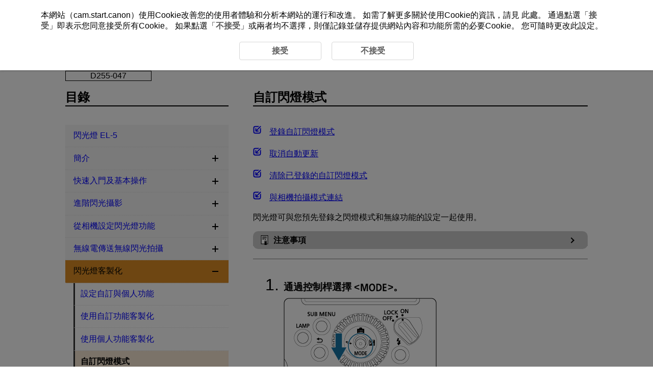

--- FILE ---
content_type: text/html
request_url: https://cam.start.canon/tc/A006/manual/html/UG-05_Custom_0050.html
body_size: 3214
content:
<!DOCTYPE html>
<html lang="zh-TW">
<head><!-- Global site tag (gtag.js) - Google Analytics --><script async src="https://www.googletagmanager.com/gtag/js?id=UA-145046268-1"></script>
<meta charset="utf-8">
<meta name="viewport" content="width=device-width">
<link rel="stylesheet" type="text/css" href="css/style.css">
<link rel="stylesheet" type="text/css" href="css/style_accessory.css">
<link rel="stylesheet" type="text/css" href="../../../css/cookie_area_style.css">
<script src="../../../../manual-js/import.js"></script>
<script>
	(function(){
		var html = document.getElementsByTagName('html')||[];
		html[0].classList.add('enable-js');
	})();
</script>
<title>佳能：產品手冊：閃光燈 EL-5：自訂閃燈模式</title>
</head>
<body id="warp"><!-- Header --><header>
		<div class="logo"><a href="../../index.html"><img src="common/canon_logo.svg" alt="佳能"></a></div><!-- Search --><div class="header-menu">
			<ul>
				<li class="search-l">
					<form method="get">
						<div class="search-box">
							<input class="search-input" type="text" id="internal-input-text-l">
							<input type="submit" class="search-btn" value="">
						</div>
					</form>
				</li>
			</ul>
			<div class="home-btn hide-js-on show-js-off"><a href="index.html"></a></div>
		</div><!-- DrawerMenu for SP --><div class="drawer-menu">
			<div class="drawer-bg"></div>
			<button type="button" class="drawer-btn"><span class="drawer-bar drawer-bar1"></span> <span class="drawer-bar drawer-bar2"></span> <span class="drawer-bar drawer-bar3"></span></button>
		</div>
	</header><!-- Contents --><div id="contents" class="clearfix"><!-- BreadCrumb --><nav>
			<ol class="topic-path">
				<li><a href="index.html">閃光燈 EL-5</a></li>
			</ol>
			<p class="search-num">D255-047</p>
		</nav><!-- Main --><main role="main">
			<section>
				<h1>自訂閃燈模式</h1>

				<ul class="internal-links">
					<li><a href="#Custom_0050_1" class="Custom_0050_1">登錄自訂閃燈模式</a></li>
					<li><a href="#Custom_0050_2" class="Custom_0050_2">取消自動更新</a></li>
					<li><a href="#Custom_0050_3" class="Custom_0050_3">清除已登錄的自訂閃燈模式</a></li>
					<li><a href="#Custom_0050_4" class="Custom_0050_4">與相機拍攝模式連結</a></li>
				</ul>

				<div class="border-b">
					<p>閃光燈可與您預先登錄之閃燈模式和無線功能的設定一起使用。</p>
					<div class="note-box">
						<p>注意事項</p>
						<ul>
							<li>
								<p>最初的自訂閃燈模式如下：</p>
								<ul class="discL2">
									<li>C1：ETTL</li>
									<li>C2：ETTL</li>
									<li>C3：組閃燈，設定為傳送單元</li>
								</ul>
							</li>
						</ul>
					</div>
				</div>
				<ol class="step-list">
					<li>
						<p class="step-title">通過控制桿選擇 <span class="icon"><img class="print_icon" src="screens/icon_mode.svg" alt="MODE"></span>。</p>
						<div class="figure"><img src="screens/UG-05_i0140.png" alt=""></div>
					</li>
					<li>
						<p class="step-title">設定閃光模式。</p>
						<div class="figure"><img src="screens/UG-05_i0150.png" alt=""></div>
						<ul class="discL1">
							<li>將控制桿上下左右推或轉動 <span class="icon"><img class="print_icon" src="screens/icon_selectdial.svg" alt="選擇轉盤"></span> 以選擇 <span class="icon"><img class="print_icon" src="screens/icon_mode-c1.svg" alt="自訂閃燈模式1"></span>、<span class="icon"><img class="print_icon" src="screens/icon_mode-c2.svg" alt="自訂閃燈模式2"></span> 或 <span class="icon"><img class="print_icon" src="screens/icon_mode-c3.svg" alt="自訂閃燈模式3"></span>，然後將控制桿直接推入。</li>
							<li><span class="icon"><img class="print_icon" src="screens/icon_mode-c1.svg" alt="自訂閃燈模式1"></span>&ndash;<span class="icon"><img class="print_icon" src="screens/icon_mode-c3.svg" alt="自訂閃燈模式3"></span>旁邊的說明會因登錄的設定而有差異。</li>
						</ul>
					</li>
				</ol>

				<section class="page-break">
					<h2 id="Custom_0050_1">登錄自訂閃燈模式</h2>
					<p>您可將目前的閃光燈設定（例如一般閃光燈功能、自訂功能（C.Fn-00除外）（<a class="link-icon" href="UG-05_Custom_0030.html"></a>）和個人功能（<a class="link-icon" href="UG-05_Custom_0040.html"></a>））登錄為指派給<span class="icon"><img class="print_icon" src="screens/icon_mode-c1.svg" alt="自訂閃燈模式1"></span>&ndash;<span class="icon"><img class="print_icon" src="screens/icon_mode-c3.svg" alt="自訂閃燈模式3"></span> 模式的自訂閃燈模式。</p>
					<ol class="step-list">
						<li>
							<p class="step-title">按下 <span class="icon"><img class="print_icon" src="screens/icon_btn-submenu.svg" alt="SUB MENU"></span> 按鈕。</p>
							<div class="figure"><img src="screens/UG-05_i0160.png" alt=""></div>
						</li>
						<li>
							<p class="step-title">選擇 <span class="icon"><img class="print_icon" src="screens/icon_c-flash-mode.svg" alt="自訂閃燈模式"></span>。</p>
							<div class="figure"><img src="screens/UG-05_i0170.png" alt=""></div>
							<ul class="discL1">
								<li>將控制桿上下左右推或轉動 <span class="icon"><img class="print_icon" src="screens/icon_selectdial.svg" alt="選擇轉盤"></span> 以選擇 <span class="icon"><img class="print_icon" src="screens/icon_c-flash-mode.svg" alt="自訂閃燈模式"></span>，然後將控制桿直接推入。</li>
							</ul>
						</li>
						<li>
							<p class="step-title">選擇自訂閃燈模式以便登錄設定。</p>
							<div class="figure"><img src="screens/UG-05_i0180.png" alt=""></div>
							<ul class="discL1">
								<li>將控制桿上下左右推或轉動 <span class="icon"><img class="print_icon" src="screens/icon_selectdial.svg" alt="選擇轉盤"></span> 以選擇 <span class="icon"><img class="print_icon" src="screens/icon_c1-register.svg" alt="C1 登錄"></span>、<span class="icon"><img class="print_icon" src="screens/icon_c2-register.svg" alt="C2 登錄"></span> 或 <span class="icon"><img class="print_icon" src="screens/icon_c3-register.svg" alt="C3 登錄"></span>，然後將控制桿直接推入。</li>
							</ul>
						</li>
						<li>
							<p class="step-title">登錄所需的項目。</p>
							<div class="figure"><img src="screens/UG-05_i0190.png" alt=""></div>
							<ul class="discL1">
								<li>將控制桿左右推或轉動 <span class="icon"><img class="print_icon" src="screens/icon_selectdial.svg" alt="選擇轉盤"></span> 以選擇 <span class="icon"><img class="print_icon" src="screens/icon_ok.svg" alt="確定"></span>，然後將控制桿直接推入。</li>
							</ul>
						</li>
					</ol>
				</section>

				<section>
					<h2 id="Custom_0050_2">取消自動更新</h2>
					<p>如果在自訂閃燈模式下拍攝時變更設定，該模式會自動更新為新設定。依預設，此功能會啟用（<span class="icon"><img class="print_icon" src="screens/icon_check.svg" alt="勾選符號"></span>）。</p>
					<ol class="step-list">
						<li>
							<p class="step-title">按下 <span class="icon"><img class="print_icon" src="screens/icon_btn-submenu.svg" alt="SUB MENU"></span> 按鈕。</p>
							<div class="figure"><img src="screens/UG-05_i0200.png" alt=""></div>
						</li>
						<li>
							<p class="step-title">選擇 <span class="icon"><img class="print_icon" src="screens/icon_c-flash-mode.svg" alt="自訂閃燈模式"></span>。</p>
							<div class="figure"><img src="screens/UG-05_i0210.png" alt=""></div>
							<ul class="discL1">
								<li>將控制桿上下左右推或轉動 <span class="icon"><img class="print_icon" src="screens/icon_selectdial.svg" alt="選擇轉盤"></span> 以選擇 <span class="icon"><img class="print_icon" src="screens/icon_c-flash-mode.svg" alt="自訂閃燈模式"></span>，然後將控制桿直接推入。</li>
							</ul>
						</li>
						<li>
							<p class="step-title">選擇 <span class="icon"><img class="print_icon" src="screens/icon_c-flash-mode-settings.svg" alt="自訂閃燈模式設定"></span>。</p>
							<div class="figure"><img src="screens/UG-05_i0220.png" alt=""></div>
							<ul class="discL1">
								<li>將控制桿上下左右推或轉動 <span class="icon"><img class="print_icon" src="screens/icon_selectdial.svg" alt="選擇轉盤"></span> 以選擇 <span class="icon"><img class="print_icon" src="screens/icon_c-flash-mode-settings.svg" alt="自訂閃燈模式設定"></span>，然後將控制桿直接推入。</li>
							</ul>
						</li>
						<li>
							<p class="step-title">選擇 <span class="icon"><img class="print_icon" src="screens/icon_auto-update-set_ck.svg" alt="自動更新設定（已勾選）"></span>。</p>
							<div class="figure"><img src="screens/UG-05_i0230.png" alt=""></div>
							<ul class="discL1">
								<li>將控制桿上下推或轉動 <span class="icon"><img class="print_icon" src="screens/icon_selectdial.svg" alt="選擇轉盤"></span> 以選擇 <span class="icon"><img class="print_icon" src="screens/icon_auto-update-set_ck.svg" alt="自動更新設定（已勾選）"></span>，然後將控制桿直接推入。</li>
							</ul>
							<div class="figure"><img src="screens/UG-05_i0240.png" alt=""></div>
							<ul class="discL1">
								<li>然後，顯示會更改為 <span class="icon"><img class="print_icon" src="screens/icon_auto-update-set.svg" alt="自動更新設定"></span>。</li>
							</ul>
						</li>
					</ol>
				</section>

				<section>
					<h2 id="Custom_0050_3">清除已登錄的自訂閃燈模式</h2>
					<p>在<a href="#Custom_0050_1">登錄自訂閃燈模式</a>的步驟3畫面中，選擇要清除的自訂閃燈模式（<span class="icon"><img class="print_icon" src="screens/icon_c1-clear.svg" alt="C1清除"></span>、<span class="icon"><img class="print_icon" src="screens/icon_c2-clear.svg" alt="C2清除"></span> 或 <span class="icon"><img class="print_icon" src="screens/icon_c3-clear.svg" alt="C3清除"></span>）。一般閃光燈功能、自訂功能（C.Fn-00除外）（<a class="link-icon" href="UG-05_Custom_0030.html"></a>），以及個人功能（<a class="link-icon" href="UG-05_Custom_0040.html"></a>）已清除。</p>
				</section>

				<section>
					<h2 id="Custom_0050_4">與相機拍攝模式連結</h2>
					<p>自訂閃燈模式可以和相機上的自訂拍攝模式一起搭配使用。關於相機說明，請參閱相機使用說明書。</p>
					<p>可用的閃燈模式會因相機拍攝模式而有差異。[<span class="ui RSTR_S_FLASH_MODE_E_TTL2">E-TTL II 閃燈測光</span>]、[<span class="ui RSTR_S_FLASH_MODE_MANUAL_FLASH">手動閃燈</span>]和[<span class="ui RSTR_S_FLASH_MODE_MULTI_FLASH">頻閃閃燈(頻閃)</span>]可在 <span class="icon"><img class="print_icon" src="screens/icon_mode-flexible.svg" alt="靈活先決自動曝光"></span>、<span class="icon"><img class="print_icon" src="screens/icon_mode-program.svg" alt="程式自動曝光"></span>、<span class="icon"><img class="print_icon" src="screens/icon_mode-shutter.svg" alt="快門先決自動曝光"></span>、<span class="icon"><img class="print_icon" src="screens/icon_mode-aperture.svg" alt="光圈先決自動曝光"></span>、<span class="icon"><img class="print_icon" src="screens/icon_mode-manual.svg" alt="手動曝光"></span> 和 <span class="icon"><span class="ui">B快門</span>（<img class="print_icon" src="screens/icon_mode-bulb.svg" alt="B快門">）</span>（創意拍攝區）模式中使用。當相機處於自訂拍攝模式時（<span class="icon"><img class="print_icon" src="screens/icon_mode-c1.svg" alt="自訂閃燈模式1"></span>&ndash;<span class="icon"><img class="print_icon" src="screens/icon_mode-c3.svg" alt="自訂閃燈模式3"></span>），閃光燈會切換至相對應的自訂閃燈模式。</p>
					<ol class="step-list">
						<li>
							<p class="step-title">按下 <span class="icon"><img class="print_icon" src="screens/icon_btn-submenu.svg" alt="SUB MENU"></span> 按鈕。</p>
							<div class="figure"><img src="screens/UG-05_i0250.png" alt=""></div>
						</li>
						<li>
							<p class="step-title">選擇 <span class="icon"><img class="print_icon" src="screens/icon_c-flash-mode.svg" alt="自訂閃燈模式"></span>。</p>
							<div class="figure"><img src="screens/UG-05_i0260.png" alt=""></div>
							<ul class="discL1">
								<li>將控制桿上下左右推或轉動 <span class="icon"><img class="print_icon" src="screens/icon_selectdial.svg" alt="選擇轉盤"></span> 以選擇 <span class="icon"><img class="print_icon" src="screens/icon_c-flash-mode.svg" alt="自訂閃燈模式"></span>，然後將控制桿直接推入。</li>
							</ul>
						</li>
						<li>
							<p class="step-title">選擇 <span class="icon"><img class="print_icon" src="screens/icon_c-flash-mode-settings.svg" alt="自訂閃燈模式設定"></span>。</p>
							<div class="figure"><img src="screens/UG-05_i0270.png" alt=""></div>
							<ul class="discL1">
								<li>將控制桿上下左右推或轉動 <span class="icon"><img class="print_icon" src="screens/icon_selectdial.svg" alt="選擇轉盤"></span> 以選擇 <span class="icon"><img class="print_icon" src="screens/icon_c-flash-mode-settings.svg" alt="自訂閃燈模式設定"></span>，然後將控制桿直接推入。</li>
							</ul>
						</li>
						<li>
							<p class="step-title">選擇 <span class="icon"><img class="print_icon" src="screens/icon_camera-shoot-mode-link.svg" alt="相機拍攝模式連結"></span>。</p>
							<div class="figure"><img src="screens/UG-05_i0280.png" alt=""></div>
							<ul class="discL1">
								<li>將控制桿上下推或轉動 <span class="icon"><img class="print_icon" src="screens/icon_selectdial.svg" alt="選擇轉盤"></span> 以選擇 <span class="icon"><img class="print_icon" src="screens/icon_camera-shoot-mode-link.svg" alt="相機拍攝模式連結"></span>，然後將控制桿直接推入。</li>
							</ul>
							<div class="figure"><img src="screens/UG-05_i0290.png" alt=""></div>
							<ul class="discL1">
								<li>然後，顯示會更改為 <span class="icon"><img class="print_icon" src="screens/icon_camera-shoot-mode-link_ck.svg" alt="相機拍攝模式連結（已勾選）"></span>。</li>
							</ul>
						</li>
					</ol>
					<div class="caution-box">
						<p>注意</p>
						<ul>
							<li>當自訂閃燈模式中已登錄了接收單元角色時，該模式就無法連結至相機拍攝模式。</li>
						</ul>
					</div>
					<div class="note-box">
						<p>注意事項</p>
						<ul>
							<li>只有當閃光燈與具備自訂拍攝模式的相機一起使用時，自訂閃燈模式才會連結至相機模式。</li>
							<li>相同號碼的自訂拍攝和閃燈模式會連結在一起。當與沒有自訂拍攝模式 <span class="icon"><img class="print_icon" src="screens/icon_mode-c3.svg" alt="自訂閃燈模式3"></span> 的相機一起使用時，閃光燈的自訂閃燈模式 <span class="icon"><img class="print_icon" src="screens/icon_mode-c3.svg" alt="自訂閃燈模式3"></span> 無法使用。</li>
							<li>當閃光燈閃燈模式連結至相機拍攝模式時，閃燈模式圖示（<span class="icon"><img class="print_icon" src="screens/icon_mode-c1.svg" alt="自訂閃燈模式1"></span>、<span class="icon"><img class="print_icon" src="screens/icon_mode-c2.svg" alt="自訂閃燈模式2"></span> 和 <span class="icon"><img class="print_icon" src="screens/icon_mode-c3.svg" alt="自訂閃燈模式3"></span>）會以虛線顯示，而且無法選擇。</li>
						</ul>
					</div>
				</section>

			</section>

			<div class="page-nav"></div>
		</main>

		<aside>
			<!-- Menu (import json) -->
			<nav class="toc-menu">
				<p>目錄</p>
				<div class="header-menu search-s">
					<ul>
						<li>
							<form method="get">
								<div class="search-box">
									<input class="search-input" type="text" id="internal-input-text-s">
									<input type="submit" class="search-btn" value="">
								</div>
							</form>
						</li>
					</ul>
				</div>
				<ul class="acc-menu"></ul>
			</nav>
		</aside>
	</div>

	<footer>
		<p id="page-top"><a href="#warp"><img src="common/icon_page-top.svg" alt="頁面頂部"></a></p>
		<!-- BreadCrumb -->
		<nav class="bottom">
			<ol class="topic-path">
				<li><a href="index.html">閃光燈 EL-5</a></li>
			</ol>
		</nav>
		<div id="globalLinks">
			<p><a id="linkTerms" class="LinkText" href="../../../terms/index.html" target="_blank">關於本網站</a></p>
			<p><a id="linkCookiePrivacy" class="LinkText" href="../../../cookie-info/index.html" target="_blank">Cookies政策</a></p>
		</div>
		<p class="copyright">&copy; CANON INC. 2025</p>
	</footer>
</body>
</html>


--- FILE ---
content_type: image/svg+xml
request_url: https://cam.start.canon/tc/A006/manual/html/screens/icon_mode.svg
body_size: 730
content:
<svg xmlns="http://www.w3.org/2000/svg" width="51" height="16" viewBox="0 0 51 16">
  <defs>
    <style>
      .cls-1 {
        fill: none;
      }
    </style>
  </defs>
  <title>icon_mode</title>
  <g id="レイヤー_2" data-name="レイヤー 2">
    <g id="レイヤー_1-2" data-name="レイヤー 1">
      <g>
        <path d="M.37,1.25H4.31L7.24,12.33h0L10.19,1.25h3.94V15.73H11.77V3.81h0L8.44,15.73H6.08L2.76,3.81l0,0v11.9H.37Zm22-.25A5.68,5.68,0,0,1,25,1.55a5.41,5.41,0,0,1,1.9,1.55A6.94,6.94,0,0,1,28,5.48a11,11,0,0,1,.39,3,11,11,0,0,1-.39,3,7.08,7.08,0,0,1-1.16,2.36A5.18,5.18,0,0,1,25,15.46a5.85,5.85,0,0,1-2.57.54,6,6,0,0,1-2.61-.54,5.15,5.15,0,0,1-1.9-1.54,6.89,6.89,0,0,1-1.15-2.36,11.33,11.33,0,0,1-.38-3,11.2,11.2,0,0,1,.39-3.07,6.9,6.9,0,0,1,1.16-2.38,5.23,5.23,0,0,1,1.88-1.53A5.91,5.91,0,0,1,22.41,1Zm0,12.81a2.76,2.76,0,0,0,1.6-.46,3.41,3.41,0,0,0,1.07-1.21,5.92,5.92,0,0,0,.59-1.7,10,10,0,0,0,.19-1.93,9.2,9.2,0,0,0-.2-1.9A5.83,5.83,0,0,0,25,4.94,3.58,3.58,0,0,0,24,3.75a2.66,2.66,0,0,0-1.56-.46,2.7,2.7,0,0,0-1.59.46,3.58,3.58,0,0,0-1.07,1.19,5.76,5.76,0,0,0-.62,1.68,9.12,9.12,0,0,0-.2,1.9,10.11,10.11,0,0,0,.18,1.93,5.72,5.72,0,0,0,.6,1.7,3.55,3.55,0,0,0,1.07,1.21A2.75,2.75,0,0,0,22.41,13.81ZM30.66,1.25H34a11.06,11.06,0,0,1,2.68.32A5.43,5.43,0,0,1,39,2.72,5.8,5.8,0,0,1,40.52,5a9.56,9.56,0,0,1,.58,3.58,9.44,9.44,0,0,1-.58,3.58A5.4,5.4,0,0,1,39,14.32a5.6,5.6,0,0,1-2.25,1.1,11.43,11.43,0,0,1-2.68.31H30.66Zm2.46,12.31H34.5A3.55,3.55,0,0,0,36,13.23a3.87,3.87,0,0,0,1.29-1,4.91,4.91,0,0,0,.91-1.58,6.1,6.1,0,0,0,.35-2.12,6.1,6.1,0,0,0-.35-2.12,4.92,4.92,0,0,0-.91-1.58,3.86,3.86,0,0,0-1.29-1,3.54,3.54,0,0,0-1.49-.33H33.12ZM43.37,1.25h7.24V3.56H45.83v3.6h4.38V9.45H45.83v4.11h4.8v2.17H43.37Z"/>
        <rect class="cls-1" width="51" height="16"/>
      </g>
    </g>
  </g>
</svg>


--- FILE ---
content_type: image/svg+xml
request_url: https://cam.start.canon/tc/A006/manual/html/screens/icon_auto-update-set.svg
body_size: 1665
content:
<svg id="レイヤー_1" data-name="レイヤー 1" xmlns="http://www.w3.org/2000/svg" width="121" height="16" viewBox="0 0 121 16">
  <defs>
    <style>
      .cls-1 {
        fill: none;
      }
    </style>
  </defs>
  <rect class="cls-1" width="121" height="16"/>
  <g>
    <path d="M25.58,12.91H23.47l-.84-2.14H18.79L18,12.91H15.94L19.68,3.5h2.05ZM22,9.18,20.68,5.69l-1.3,3.49Z"/>
    <path d="M31.18,12.91v-1a2.67,2.67,0,0,1-1,.86,2.84,2.84,0,0,1-1.31.31,2.63,2.63,0,0,1-1.26-.3,1.76,1.76,0,0,1-.81-.85,3.69,3.69,0,0,1-.25-1.51V6.09H28.4V9.22A8.15,8.15,0,0,0,28.5,11a1,1,0,0,0,.37.51,1.17,1.17,0,0,0,.68.19,1.44,1.44,0,0,0,.85-.25,1.32,1.32,0,0,0,.51-.63A7.42,7.42,0,0,0,31.05,9V6.09h1.84v6.82Z"/>
    <path d="M38,6.09V7.53H36.74v2.75a8.34,8.34,0,0,0,0,1,.38.38,0,0,0,.16.23.56.56,0,0,0,.31.09,2.44,2.44,0,0,0,.79-.21l.16,1.4a3.64,3.64,0,0,1-1.46.27,2.31,2.31,0,0,1-.9-.16,1.31,1.31,0,0,1-.59-.42,1.61,1.61,0,0,1-.26-.7,9,9,0,0,1-.06-1.27v-3H34V6.09h.85V4.73L36.7,3.68V6.09Z"/>
    <path d="M38.85,9.4a3.64,3.64,0,0,1,.45-1.74,3,3,0,0,1,1.28-1.28,3.85,3.85,0,0,1,1.85-.44,3.52,3.52,0,0,1,2.59,1,3.44,3.44,0,0,1,1,2.54,3.48,3.48,0,0,1-3.38,3.58h-.21a4.16,4.16,0,0,1-1.83-.42,2.93,2.93,0,0,1-1.32-1.24A4.08,4.08,0,0,1,38.85,9.4Zm1.89.1a2.24,2.24,0,0,0,.49,1.55,1.63,1.63,0,0,0,2.3.12l.12-.12a2.27,2.27,0,0,0,.49-1.57,2.19,2.19,0,0,0-.49-1.54,1.63,1.63,0,0,0-2.3-.12l-.12.12A2.26,2.26,0,0,0,40.74,9.5Z"/>
    <path d="M55.79,12.91v-1a2.67,2.67,0,0,1-1,.86,2.84,2.84,0,0,1-1.31.31,2.63,2.63,0,0,1-1.26-.3,1.76,1.76,0,0,1-.81-.85,3.69,3.69,0,0,1-.25-1.51V6.09H53V9.22A8.63,8.63,0,0,0,53.1,11a1,1,0,0,0,.37.51,1.17,1.17,0,0,0,.68.19,1.44,1.44,0,0,0,.85-.25,1.32,1.32,0,0,0,.51-.63A6.82,6.82,0,0,0,55.66,9V6.09H57.5v6.82Z"/>
    <path d="M59.36,6.09h1.72v1a2.57,2.57,0,0,1,2.17-1.16,2.68,2.68,0,0,1,2.06.93,3.74,3.74,0,0,1,.85,2.59,3.83,3.83,0,0,1-.85,2.66,2.65,2.65,0,0,1-2.07,1,2.43,2.43,0,0,1-1-.22,3.43,3.43,0,0,1-1-.77V15.5H59.36Zm1.82,3.29a2.58,2.58,0,0,0,.47,1.7,1.43,1.43,0,0,0,1.13.55,1.35,1.35,0,0,0,1.07-.5,2.54,2.54,0,0,0,.43-1.65,2.42,2.42,0,0,0-.44-1.59,1.39,1.39,0,0,0-1.09-.52,1.43,1.43,0,0,0-1.12.51A2.19,2.19,0,0,0,61.18,9.38Z"/>
    <path d="M74,12.91H72.29v-1a2.7,2.7,0,0,1-1,.87,2.5,2.5,0,0,1-1.17.29,2.65,2.65,0,0,1-2.06-1,3.78,3.78,0,0,1-.86-2.64A3.78,3.78,0,0,1,68,6.83a2.77,2.77,0,0,1,2.11-.9,2.64,2.64,0,0,1,2,1V3.49H74V12.9ZM69.08,9.35a3.09,3.09,0,0,0,.31,1.58,1.41,1.41,0,0,0,2.33.18,2.42,2.42,0,0,0,.45-1.58,2.65,2.65,0,0,0-.43-1.69,1.44,1.44,0,0,0-2.21,0A2.26,2.26,0,0,0,69.08,9.35Z"/>
    <path d="M77.2,8.17l-1.67-.3a2.54,2.54,0,0,1,1-1.46,3.6,3.6,0,0,1,2-.48,4.62,4.62,0,0,1,1.84.29,1.83,1.83,0,0,1,.85.73,3.68,3.68,0,0,1,.25,1.61v2.11A7.42,7.42,0,0,0,81.54,12a3.74,3.74,0,0,0,.33.92H80c0-.12-.11-.3-.18-.53l-.07-.21a3.38,3.38,0,0,1-1,.67,3.05,3.05,0,0,1-1.15.22,2.39,2.39,0,0,1-1.7-.57,1.91,1.91,0,0,1-.57-1.5,2,2,0,0,1,.28-1,1.83,1.83,0,0,1,.79-.69,6.19,6.19,0,0,1,1.47-.42,10,10,0,0,0,1.79-.44V8.28a.93.93,0,0,0-.26-.74,1.59,1.59,0,0,0-1-.22,1.3,1.3,0,0,0-.77.19A1.27,1.27,0,0,0,77.2,8.17Zm2.47,1.46a11.08,11.08,0,0,1-1.12.28,3.52,3.52,0,0,0-1,.31.76.76,0,0,0-.36.64.89.89,0,0,0,.29.65,1,1,0,0,0,.73.28,1.63,1.63,0,0,0,1-.32,1.1,1.1,0,0,0,.44-.6,3.62,3.62,0,0,0,0-.87V9.63Z"/>
    <path d="M86.48,6.09V7.53H85.22v2.75a8.34,8.34,0,0,0,0,1,.38.38,0,0,0,.16.23.56.56,0,0,0,.31.09,2.41,2.41,0,0,0,.74-.17l.16,1.4a3.64,3.64,0,0,1-1.46.27,2.31,2.31,0,0,1-.9-.16,1.31,1.31,0,0,1-.59-.42,1.61,1.61,0,0,1-.26-.7,9,9,0,0,1-.06-1.27v-3h-.79V6.09h.85V4.73l1.85-1.05V6.09h1.25Z"/>
    <path d="M91.79,10.74l1.84.26a3,3,0,0,1-1.12,1.51A3.4,3.4,0,0,1,90.6,13a3.14,3.14,0,0,1-2.69-1.16,3.86,3.86,0,0,1-.69-2.35,3.71,3.71,0,0,1,.9-2.65,3,3,0,0,1,2.29-1,3.12,3.12,0,0,1,2.45,1A4.38,4.38,0,0,1,93.73,10H89.11a1.83,1.83,0,0,0,.45,1.25,1.41,1.41,0,0,0,1.06.45,1.14,1.14,0,0,0,.73-.23A1.42,1.42,0,0,0,91.79,10.74Zm.1-1.82a1.73,1.73,0,0,0-.41-1.19,1.36,1.36,0,0,0-1.91-.09l-.09.09a1.6,1.6,0,0,0-.39,1.17H91.9Z"/>
    <path d="M98.31,11l1.85-.28a1.33,1.33,0,0,0,.48.8,1.63,1.63,0,0,0,1,.27,1.78,1.78,0,0,0,1.08-.26A.57.57,0,0,0,103,11a.47.47,0,0,0-.13-.34,1.43,1.43,0,0,0-.62-.24,10,10,0,0,1-2.83-.88A1.75,1.75,0,0,1,98.57,8a1.89,1.89,0,0,1,.72-1.49,3.43,3.43,0,0,1,2.22-.6,3.9,3.9,0,0,1,2.12.46,2.31,2.31,0,0,1,1,1.35L102.89,8a1,1,0,0,0-.42-.61,1.55,1.55,0,0,0-.89-.21,2,2,0,0,0-1,.2.44.44,0,0,0-.21.37.4.4,0,0,0,.18.33,7.4,7.4,0,0,0,1.72.51,5.25,5.25,0,0,1,2.06.8,1.64,1.64,0,0,1,.58,1.34,2,2,0,0,1-.8,1.61,3.6,3.6,0,0,1-2.37.67,4,4,0,0,1-2.25-.56A2.63,2.63,0,0,1,98.31,11Z"/>
    <path d="M110.46,10.74l1.84.26a3,3,0,0,1-1.12,1.51,3.4,3.4,0,0,1-1.91.52,3.14,3.14,0,0,1-2.69-1.16,3.86,3.86,0,0,1-.69-2.35,3.71,3.71,0,0,1,.9-2.65,3,3,0,0,1,2.29-1,3.12,3.12,0,0,1,2.45,1A4.38,4.38,0,0,1,112.4,10h-4.62a1.83,1.83,0,0,0,.45,1.25,1.41,1.41,0,0,0,1.06.45,1.14,1.14,0,0,0,.73-.23A1.42,1.42,0,0,0,110.46,10.74Zm.1-1.82a1.73,1.73,0,0,0-.41-1.19,1.36,1.36,0,0,0-1.91-.09l-.09.09a1.6,1.6,0,0,0-.39,1.17h2.75Z"/>
    <path d="M117.09,6.09V7.53h-1.26v2.75a8.34,8.34,0,0,0,0,1,.38.38,0,0,0,.16.23.56.56,0,0,0,.31.09,2.41,2.41,0,0,0,.74-.17l.16,1.4a3.64,3.64,0,0,1-1.46.27,2.31,2.31,0,0,1-.9-.16,1.31,1.31,0,0,1-.59-.42,1.61,1.61,0,0,1-.26-.7,8.31,8.31,0,0,1,0-1.32v-3h-.85V6.09H114V4.73l1.85-1.05V6.09h1.24Z"/>
    <path d="M12.45,2.12V13.78H.79V2.12ZM11.18,3.39H2v9.15h9.18Z"/>
  </g>
</svg>


--- FILE ---
content_type: image/svg+xml
request_url: https://cam.start.canon/tc/A006/manual/html/screens/icon_c-flash-mode-settings.svg
body_size: 2288
content:
<svg id="レイヤー_1" data-name="レイヤー 1" xmlns="http://www.w3.org/2000/svg" width="118" height="16" viewBox="0 0 118 16">
  <defs>
    <style>
      .cls-1 {
        fill: none;
      }
    </style>
  </defs>
  <title>icon_c-flash-mode-settings</title>
  <rect class="cls-1" width="118" height="16"/>
  <path d="M0.51,0.5v15H117.66V0.5H0.51Zm13.4,8.65,1.32,0.42a3,3,0,0,1-1,1.64,2.88,2.88,0,0,1-1.79.53,2.9,2.9,0,0,1-2.2-.92,3.5,3.5,0,0,1-.86-2.5,3.68,3.68,0,0,1,.87-2.61,3,3,0,0,1,2.28-.93,2.8,2.8,0,0,1,2,.73,2.66,2.66,0,0,1,.69,1.24l-1.35.32a1.39,1.39,0,0,0-1.42-1.13,1.53,1.53,0,0,0-1.21.54,2.63,2.63,0,0,0-.47,1.74A2.82,2.82,0,0,0,11.23,10a1.49,1.49,0,0,0,1.19.54,1.36,1.36,0,0,0,.93-0.34A2,2,0,0,0,13.92,9.15Zm2.47,2.47V10.34h1.29v1.29H16.39Zm2.63,0V4.9h4.61V6H20.38V7.63h2.81V8.77H20.38v2.86H19Zm5.73,0V4.9H26v6.73H24.75Zm3.58-3.39L27.15,8a1.83,1.83,0,0,1,.68-1,2.49,2.49,0,0,1,1.43-.34,3.09,3.09,0,0,1,1.29.2,1.28,1.28,0,0,1,.59.52,2.66,2.66,0,0,1,.17,1.15V10a5.23,5.23,0,0,0,.06.95,2.76,2.76,0,0,0,.23.65H30.32q-0.05-.13-0.12-0.38l0-.15a2.32,2.32,0,0,1-.71.48,2,2,0,0,1-.8.16,1.66,1.66,0,0,1-1.19-.41,1.36,1.36,0,0,1-.43-1,1.39,1.39,0,0,1,.2-0.74,1.29,1.29,0,0,1,.55-0.5,4.31,4.31,0,0,1,1-.3,7,7,0,0,0,1.25-.32V8.32a0.67,0.67,0,0,0-.18-0.53,1.1,1.1,0,0,0-.69-0.16,0.92,0.92,0,0,0-.54.14A0.94,0.94,0,0,0,28.32,8.24Zm1.73,1a8.05,8.05,0,0,1-.79.2,2.38,2.38,0,0,0-.7.23,0.54,0.54,0,0,0-.25.45,0.63,0.63,0,0,0,.2.47,0.7,0.7,0,0,0,.51.2,1.12,1.12,0,0,0,.67-0.23A0.81,0.81,0,0,0,30,10.17a2.54,2.54,0,0,0,.05-0.63V9.29Zm2.08,1,1.29-.2a1,1,0,0,0,.34.57,1.13,1.13,0,0,0,.71.19,1.28,1.28,0,0,0,.75-0.18,0.41,0.41,0,0,0,.17-0.34A0.34,0.34,0,0,0,35.3,10a1,1,0,0,0-.43-0.17,7,7,0,0,1-2-.63,1.26,1.26,0,0,1-.58-1.1,1.35,1.35,0,0,1,.5-1.07,2.34,2.34,0,0,1,1.55-.43A2.71,2.71,0,0,1,35.85,7a1.67,1.67,0,0,1,.67,1l-1.22.23A0.75,0.75,0,0,0,35,7.72a1.09,1.09,0,0,0-.62-0.15,1.4,1.4,0,0,0-.73.14,0.31,0.31,0,0,0-.15.26,0.29,0.29,0,0,0,.13.23,4.85,4.85,0,0,0,1.21.36,3.59,3.59,0,0,1,1.44.57,1.19,1.19,0,0,1,.4,1,1.47,1.47,0,0,1-.56,1.15,2.48,2.48,0,0,1-1.66.48,2.72,2.72,0,0,1-1.58-.4A1.86,1.86,0,0,1,32.14,10.24Zm7-5.34V7.37a1.93,1.93,0,0,1,2.3-.56,1.31,1.31,0,0,1,.54.42,1.53,1.53,0,0,1,.25.57,5.09,5.09,0,0,1,.07,1v2.86H41V9.05a3.82,3.82,0,0,0-.07-1,0.64,0.64,0,0,0-.26-0.33,0.83,0.83,0,0,0-.47-0.12,1.07,1.07,0,0,0-.57.16,0.9,0.9,0,0,0-.37.47,2.81,2.81,0,0,0-.12.93v2.44H37.81V4.9h1.29Zm7,1.86h1.19V7.42a1.91,1.91,0,0,1,1.52-.78,1.64,1.64,0,0,1,.81.19,1.48,1.48,0,0,1,.56.58,2.26,2.26,0,0,1,.69-0.58,1.7,1.7,0,0,1,.79-0.19,1.77,1.77,0,0,1,.91.22,1.34,1.34,0,0,1,.56.64,2.78,2.78,0,0,1,.13,1v3.12H52V8.84a2.07,2.07,0,0,0-.13-0.94,0.61,0.61,0,0,0-.55-0.28,0.88,0.88,0,0,0-.51.17,0.92,0.92,0,0,0-.34.48,3.49,3.49,0,0,0-.11,1v2.34H49V9A3.71,3.71,0,0,0,49,8a0.59,0.59,0,0,0-.21-0.31,0.68,0.68,0,0,0-.39-0.1,0.94,0.94,0,0,0-.54.16,0.88,0.88,0,0,0-.34.46,3.45,3.45,0,0,0-.1,1v2.37H46.08V6.75Zm8.16,2.37a2.64,2.64,0,0,1,.32-1.24A2.17,2.17,0,0,1,55.45,7a2.67,2.67,0,0,1,1.3-.32,2.43,2.43,0,0,1,1.81.72,2.48,2.48,0,0,1,.71,1.82A2.51,2.51,0,0,1,58.56,11a2.41,2.41,0,0,1-1.8.73,2.83,2.83,0,0,1-1.28-.3,2.08,2.08,0,0,1-.93-0.89A3,3,0,0,1,54.24,9.12Zm1.32,0.07a1.62,1.62,0,0,0,.34,1.11,1.13,1.13,0,0,0,1.7,0,1.64,1.64,0,0,0,.34-1.12,1.61,1.61,0,0,0-.34-1.1,1.13,1.13,0,0,0-1.7,0A1.62,1.62,0,0,0,55.56,9.19Zm9.19,2.44h-1.2V10.91a1.94,1.94,0,0,1-.7.62,1.81,1.81,0,0,1-.82.2,1.86,1.86,0,0,1-1.44-.68A2.76,2.76,0,0,1,60,9.17a2.72,2.72,0,0,1,.58-1.88A1.9,1.9,0,0,1,62,6.64a1.83,1.83,0,0,1,1.41.68V4.9h1.29v6.73ZM61.31,9.08a2.23,2.23,0,0,0,.22,1.13,1,1,0,0,0,.87.51,1,1,0,0,0,.76-0.38,1.75,1.75,0,0,0,.31-1.13A1.91,1.91,0,0,0,63.16,8a1,1,0,0,0-.78-0.37,1,1,0,0,0-.77.36A1.65,1.65,0,0,0,61.31,9.08Zm7.54,1,1.29,0.22a2.11,2.11,0,0,1-.78,1.08,2.3,2.3,0,0,1-1.34.37,2.18,2.18,0,0,1-1.88-.83,2.79,2.79,0,0,1-.48-1.68,2.69,2.69,0,0,1,.63-1.9,2.09,2.09,0,0,1,1.6-.69,2.16,2.16,0,0,1,1.72.72,3.18,3.18,0,0,1,.6,2.2H67a1.31,1.31,0,0,0,.31.89,1,1,0,0,0,.74.32,0.79,0.79,0,0,0,.51-0.17A1,1,0,0,0,68.85,10.08Zm0.07-1.3a1.24,1.24,0,0,0-.29-0.85,0.93,0.93,0,0,0-1.37,0,1.19,1.19,0,0,0-.27.84h1.93Zm4.49,1.46,1.29-.2a1,1,0,0,0,.34.57,1.13,1.13,0,0,0,.71.19,1.28,1.28,0,0,0,.75-0.18,0.41,0.41,0,0,0,.17-0.34A0.34,0.34,0,0,0,76.58,10a1,1,0,0,0-.43-0.17,7,7,0,0,1-2-.63,1.26,1.26,0,0,1-.58-1.1,1.35,1.35,0,0,1,.5-1.07,2.34,2.34,0,0,1,1.55-.43A2.71,2.71,0,0,1,77.13,7a1.67,1.67,0,0,1,.67,1l-1.22.23a0.75,0.75,0,0,0-.3-0.44,1.09,1.09,0,0,0-.62-0.15,1.4,1.4,0,0,0-.73.14,0.31,0.31,0,0,0-.15.26,0.29,0.29,0,0,0,.13.23,4.85,4.85,0,0,0,1.21.36,3.59,3.59,0,0,1,1.44.57,1.19,1.19,0,0,1,.4,1,1.47,1.47,0,0,1-.56,1.15,2.48,2.48,0,0,1-1.66.48,2.72,2.72,0,0,1-1.58-.4A1.86,1.86,0,0,1,73.41,10.24Zm8.51-.16,1.29,0.22a2.11,2.11,0,0,1-.78,1.08,2.3,2.3,0,0,1-1.34.37,2.18,2.18,0,0,1-1.88-.83,2.79,2.79,0,0,1-.48-1.68,2.69,2.69,0,0,1,.63-1.9A2.09,2.09,0,0,1,81,6.64a2.16,2.16,0,0,1,1.72.72,3.18,3.18,0,0,1,.6,2.2H80a1.31,1.31,0,0,0,.31.89,1,1,0,0,0,.74.32,0.79,0.79,0,0,0,.51-0.17A1,1,0,0,0,81.92,10.08ZM82,8.77a1.24,1.24,0,0,0-.29-0.85,0.93,0.93,0,0,0-1.37,0,1.19,1.19,0,0,0-.27.84H82Zm4.57-2v1H85.68v2a4.87,4.87,0,0,0,0,.7,0.28,0.28,0,0,0,.11.16,0.36,0.36,0,0,0,.22.06,1.67,1.67,0,0,0,.52-0.12l0.11,1a2.57,2.57,0,0,1-1,.19A1.62,1.62,0,0,1,85,11.62a0.92,0.92,0,0,1-.41-0.3,1.2,1.2,0,0,1-.18-0.5,6.26,6.26,0,0,1,0-.91V7.78H83.79v-1h0.59v-1L85.68,5V6.75h0.88Zm3.13,0v1H88.81v2a4.87,4.87,0,0,0,0,.7,0.28,0.28,0,0,0,.11.16,0.36,0.36,0,0,0,.22.06,1.67,1.67,0,0,0,.52-0.12l0.11,1a2.57,2.57,0,0,1-1,.19,1.61,1.61,0,0,1-.63-0.12,0.91,0.91,0,0,1-.41-0.3,1.2,1.2,0,0,1-.18-0.5,6.26,6.26,0,0,1,0-.91V7.78H86.93v-1h0.59v-1L88.81,5V6.75h0.88Zm0.9-.66V4.9h1.29V6.09H90.59Zm0,5.54V6.75h1.29v4.88H90.59Zm7,0H96.35V9.14a3.85,3.85,0,0,0-.08-1A0.72,0.72,0,0,0,96,7.76a0.77,0.77,0,0,0-.45-0.13,1,1,0,0,0-.6.18,0.93,0.93,0,0,0-.36.49,4.16,4.16,0,0,0-.1,1.12v2.21H93.19V6.75h1.2V7.47a2,2,0,0,1,2.39-.67,1.3,1.3,0,0,1,.54.39,1.42,1.42,0,0,1,.25.54,4,4,0,0,1,.07.87v3Zm1.19,0.32,1.47,0.18a0.5,0.5,0,0,0,.17.35,1,1,0,0,0,.58.14,1.51,1.51,0,0,0,.76-0.15,0.62,0.62,0,0,0,.26-0.33,2,2,0,0,0,.06-0.59V10.84a1.74,1.74,0,0,1-1.46.79,1.8,1.8,0,0,1-1.56-.83,2.82,2.82,0,0,1-.45-1.63,2.69,2.69,0,0,1,.59-1.87,1.9,1.9,0,0,1,1.47-.65,1.79,1.79,0,0,1,1.49.79V6.75h1.21v4.38a4.35,4.35,0,0,1-.14,1.29,1.58,1.58,0,0,1-.4.67,1.76,1.76,0,0,1-.69.38,3.61,3.61,0,0,1-1.09.14,2.81,2.81,0,0,1-1.76-.42,1.33,1.33,0,0,1-.52-1.08S98.82,12,98.83,11.95ZM100,9.09a1.76,1.76,0,0,0,.3,1.14,0.93,0.93,0,0,0,.74.36,1,1,0,0,0,.8-0.37,1.61,1.61,0,0,0,.33-1.1A1.71,1.71,0,0,0,101.83,8,1,1,0,0,0,101,7.63a1,1,0,0,0-.76.36A1.69,1.69,0,0,0,100,9.09Zm4.26,1.15,1.3-.2a1,1,0,0,0,.34.57,1.13,1.13,0,0,0,.71.19,1.27,1.27,0,0,0,.75-0.18,0.41,0.41,0,0,0,.17-0.34A0.34,0.34,0,0,0,107.4,10,1,1,0,0,0,107,9.86a7,7,0,0,1-2-.63,1.26,1.26,0,0,1-.58-1.1,1.35,1.35,0,0,1,.5-1.07,2.34,2.34,0,0,1,1.55-.43A2.71,2.71,0,0,1,108,7a1.67,1.67,0,0,1,.67,1l-1.22.23a0.75,0.75,0,0,0-.3-0.44,1.09,1.09,0,0,0-.62-0.15,1.4,1.4,0,0,0-.73.14,0.3,0.3,0,0,0-.15.26,0.28,0.28,0,0,0,.13.23,4.84,4.84,0,0,0,1.2.36,3.6,3.6,0,0,1,1.44.57,1.19,1.19,0,0,1,.4,1,1.47,1.47,0,0,1-.56,1.15,2.48,2.48,0,0,1-1.66.48,2.72,2.72,0,0,1-1.58-.4A1.86,1.86,0,0,1,104.23,10.24Z"/>
</svg>


--- FILE ---
content_type: image/svg+xml
request_url: https://cam.start.canon/tc/A006/manual/html/screens/icon_c1-register.svg
body_size: 1286
content:
<svg id="レイヤー_1" data-name="レイヤー 1" xmlns="http://www.w3.org/2000/svg" width="57.5" height="16" viewBox="0 0 57.5 16">
  <defs>
    <style>
      .cls-1 {
        fill: none;
      }
    </style>
  </defs>
  <title>icon_c1-register</title>
  <rect class="cls-1" width="57.5" height="16"/>
  <path d="M0.51,0.5v15H57V0.5H0.51Zm8.6,8.2,1.32,0.42a3,3,0,0,1-1,1.64,2.88,2.88,0,0,1-1.79.53,2.9,2.9,0,0,1-2.2-.92,3.5,3.5,0,0,1-.86-2.5,3.68,3.68,0,0,1,.87-2.61,3,3,0,0,1,2.28-.93,2.8,2.8,0,0,1,2,.73,2.66,2.66,0,0,1,.69,1.24l-1.35.32A1.39,1.39,0,0,0,7.65,5.49,1.53,1.53,0,0,0,6.44,6,2.63,2.63,0,0,0,6,7.77a2.82,2.82,0,0,0,.46,1.82,1.49,1.49,0,0,0,1.19.54,1.36,1.36,0,0,0,.93-0.34A2,2,0,0,0,9.12,8.7Zm5.5,2.47H13.33V6.31a4.45,4.45,0,0,1-1.67,1V6.12a3.74,3.74,0,0,0,1.1-.63,2.38,2.38,0,0,0,.81-1.08h1v6.76Zm6.05,0H19.38V6.3h1.2V7a2.09,2.09,0,0,1,.55-0.65,1,1,0,0,1,.56-0.16,1.64,1.64,0,0,1,.85.24l-0.4,1.12a1.13,1.13,0,0,0-.61-0.21,0.72,0.72,0,0,0-.46.15,1,1,0,0,0-.3.54,7.67,7.67,0,0,0-.11,1.63v1.51Zm5.25-1.55L27.2,9.84a2.11,2.11,0,0,1-.78,1.08,2.3,2.3,0,0,1-1.34.37,2.18,2.18,0,0,1-1.88-.83,2.79,2.79,0,0,1-.48-1.68,2.69,2.69,0,0,1,.63-1.9A2.09,2.09,0,0,1,25,6.19a2.16,2.16,0,0,1,1.72.72,3.18,3.18,0,0,1,.6,2.2H24a1.31,1.31,0,0,0,.31.89,1,1,0,0,0,.74.32,0.79,0.79,0,0,0,.51-0.17A1,1,0,0,0,25.92,9.62ZM26,8.32a1.24,1.24,0,0,0-.29-0.85,0.93,0.93,0,0,0-1.37,0,1.19,1.19,0,0,0-.27.84H26Zm2.21,3.18,1.47,0.18a0.5,0.5,0,0,0,.17.35,1,1,0,0,0,.58.14A1.5,1.5,0,0,0,31.18,12a0.63,0.63,0,0,0,.26-0.33,2,2,0,0,0,.06-0.59V10.38a1.75,1.75,0,0,1-1.46.79,1.8,1.8,0,0,1-1.56-.83A2.82,2.82,0,0,1,28,8.71a2.69,2.69,0,0,1,.59-1.87,1.9,1.9,0,0,1,1.47-.65A1.79,1.79,0,0,1,31.58,7V6.3h1.21v4.38A4.36,4.36,0,0,1,32.65,12a1.6,1.6,0,0,1-.4.67,1.77,1.77,0,0,1-.69.38,3.61,3.61,0,0,1-1.09.14,2.81,2.81,0,0,1-1.76-.42,1.33,1.33,0,0,1-.52-1.08S28.2,11.56,28.2,11.49Zm1.15-2.86a1.76,1.76,0,0,0,.3,1.14,0.93,0.93,0,0,0,.74.36,1,1,0,0,0,.8-0.37,1.61,1.61,0,0,0,.33-1.1,1.71,1.71,0,0,0-.31-1.12,1,1,0,0,0-.79-0.37,1,1,0,0,0-.76.36A1.69,1.69,0,0,0,29.36,8.63Zm4.71-3V4.44h1.29V5.64H34.07Zm0,5.54V6.3h1.29v4.88H34.07Zm2.16-1.39,1.29-.2a1,1,0,0,0,.34.57,1.13,1.13,0,0,0,.71.19,1.28,1.28,0,0,0,.75-0.18,0.41,0.41,0,0,0,.17-0.34,0.34,0.34,0,0,0-.09-0.24A1,1,0,0,0,39,9.41a7,7,0,0,1-2-.63,1.26,1.26,0,0,1-.58-1.1,1.35,1.35,0,0,1,.5-1.07,2.34,2.34,0,0,1,1.55-.43,2.71,2.71,0,0,1,1.49.33,1.67,1.67,0,0,1,.67,1L39.4,7.7a0.75,0.75,0,0,0-.3-0.44,1.09,1.09,0,0,0-.62-0.15,1.4,1.4,0,0,0-.73.14,0.31,0.31,0,0,0-.15.26,0.29,0.29,0,0,0,.13.23,4.85,4.85,0,0,0,1.21.36,3.59,3.59,0,0,1,1.44.57,1.19,1.19,0,0,1,.4,1,1.47,1.47,0,0,1-.56,1.15,2.48,2.48,0,0,1-1.66.48,2.72,2.72,0,0,1-1.58-.4A1.86,1.86,0,0,1,36.22,9.78ZM44.14,6.3v1H43.26v2a4.87,4.87,0,0,0,0,.7,0.28,0.28,0,0,0,.11.16,0.36,0.36,0,0,0,.22.06,1.67,1.67,0,0,0,.52-0.12l0.11,1a2.57,2.57,0,0,1-1,.19,1.62,1.62,0,0,1-.63-0.12,0.92,0.92,0,0,1-.41-0.3,1.2,1.2,0,0,1-.18-0.5,6.26,6.26,0,0,1,0-.91V7.33H41.38v-1H42v-1l1.29-.75V6.3h0.88Zm3.72,3.32,1.29,0.22a2.11,2.11,0,0,1-.78,1.08,2.3,2.3,0,0,1-1.34.37,2.18,2.18,0,0,1-1.88-.83,2.79,2.79,0,0,1-.48-1.68,2.69,2.69,0,0,1,.63-1.9,2.09,2.09,0,0,1,1.6-.69,2.16,2.16,0,0,1,1.72.72,3.18,3.18,0,0,1,.6,2.2H46a1.31,1.31,0,0,0,.31.89,1,1,0,0,0,.74.32,0.79,0.79,0,0,0,.51-0.17A1,1,0,0,0,47.86,9.62Zm0.07-1.3a1.24,1.24,0,0,0-.29-0.85,0.93,0.93,0,0,0-1.37,0,1.19,1.19,0,0,0-.27.84h1.93Zm3.57,2.86H50.21V6.3h1.2V7A2.09,2.09,0,0,1,52,6.34a1,1,0,0,1,.56-0.16,1.64,1.64,0,0,1,.85.24L53,7.55a1.13,1.13,0,0,0-.61-0.21,0.72,0.72,0,0,0-.46.15,1,1,0,0,0-.3.54,7.67,7.67,0,0,0-.11,1.63v1.51Z"/>
</svg>


--- FILE ---
content_type: image/svg+xml
request_url: https://cam.start.canon/tc/A006/manual/html/screens/icon_check.svg
body_size: 240
content:
<svg id="check" xmlns="http://www.w3.org/2000/svg" width="14.99" height="14.6" viewBox="0 0 14.99 14.6">
  <g>
    <polygon points="8.43 11.76 3.47 6.43 5.23 4.78 7.64 7.38 14.99 0 8.43 11.76"/>
    <polygon points="9.1 2.06 10.61 0.54 10.61 0.54 0.77 0.54 0 0.54 0 14.6 14.08 14.6 14.08 7.24 12.56 9.95 12.56 9.95 12.56 13.1 1.52 13.1 1.52 2.05 9.1 2.06"/>
  </g>
</svg>


--- FILE ---
content_type: image/svg+xml
request_url: https://cam.start.canon/tc/A006/manual/html/screens/icon_mode-bulb.svg
body_size: 413
content:
<svg xmlns="http://www.w3.org/2000/svg" width="14" height="16" viewBox="0 0 14 16">
  <defs>
    <style>
      .cls-1 {
        fill: none;
      }
    </style>
  </defs>
  <title>icon_mode-bulb</title>
  <g id="レイヤー_2" data-name="レイヤー 2">
    <g id="レイヤー_1-2" data-name="レイヤー 1">
      <g>
        <path d="M.71.5H7.78a9.55,9.55,0,0,1,2,.19,4.12,4.12,0,0,1,1.52.62,3,3,0,0,1,1,1.15,4,4,0,0,1,.35,1.76A3.23,3.23,0,0,1,12,6.11a3.79,3.79,0,0,1-1.51,1.24,3.6,3.6,0,0,1,2.06,1.4,4.14,4.14,0,0,1,.69,2.41,4.05,4.05,0,0,1-.45,2,4,4,0,0,1-1.18,1.34,5.16,5.16,0,0,1-1.7.78,7.79,7.79,0,0,1-2,.25H.71ZM4,6.57H7.36A2.38,2.38,0,0,0,8.8,6.16a1.63,1.63,0,0,0,.58-1.38,1.71,1.71,0,0,0-.19-.86,1.48,1.48,0,0,0-.51-.53A2,2,0,0,0,8,3.12a5.25,5.25,0,0,0-.85-.07H4Zm0,6.37H7.54a4.61,4.61,0,0,0,.94-.09,2.29,2.29,0,0,0,.79-.31,1.54,1.54,0,0,0,.53-.6A2.13,2.13,0,0,0,10,11a1.92,1.92,0,0,0-.67-1.65,2.79,2.79,0,0,0-1.72-.5H4Z"/>
        <rect class="cls-1" width="14" height="16"/>
      </g>
    </g>
  </g>
</svg>


--- FILE ---
content_type: image/svg+xml
request_url: https://cam.start.canon/tc/A006/manual/html/screens/icon_ok.svg
body_size: 575
content:
<svg xmlns="http://www.w3.org/2000/svg" width="50" height="16" viewBox="0 0 50 16">
  <defs>
    <style>
      .cls-1 {
        fill: none;
      }
    </style>
  </defs>
  <title>icon_ok</title>
  <g id="レイヤー_2" data-name="レイヤー 2">
    <g id="レイヤー_1-2" data-name="レイヤー 1">
      <g>
        <path d="M49.54,15.5H.46V.5H49.54ZM17.64,8.21A5.9,5.9,0,0,0,17.87,10a3.59,3.59,0,0,0,.28.73,4.51,4.51,0,0,0,.41.64,2.43,2.43,0,0,0,.51.51,3.66,3.66,0,0,0,.64.36,4.39,4.39,0,0,0,.73.23,3.85,3.85,0,0,0,.85.09,3.69,3.69,0,0,0,1.56-.32A3.22,3.22,0,0,0,24,11.3a4,4,0,0,0,.71-1.37,6.38,6.38,0,0,0,.25-1.72,6.5,6.5,0,0,0-.25-1.72A3.66,3.66,0,0,0,24,5.15a3.18,3.18,0,0,0-1.15-.89,3.56,3.56,0,0,0-1.54-.32,3.72,3.72,0,0,0-1.58.32,3.15,3.15,0,0,0-1.13.87,3.87,3.87,0,0,0-.41.61,4,4,0,0,0-.3.74,7.84,7.84,0,0,0-.17.84A6.3,6.3,0,0,0,17.64,8.21Zm1.56,0a5.32,5.32,0,0,1,.11-1.08,3.94,3.94,0,0,1,.17-.52,2.65,2.65,0,0,1,.22-.43,1.9,1.9,0,0,1,.64-.67,1.81,1.81,0,0,1,1-.25,1.78,1.78,0,0,1,.94.25,2.38,2.38,0,0,1,.66.67,4.33,4.33,0,0,1,.37,1,5.5,5.5,0,0,1,.11,1.08,5.59,5.59,0,0,1-.11,1.1c0,.15-.08.31-.13.47a2.77,2.77,0,0,1-.22.49,1.26,1.26,0,0,1-.28.37,4.64,4.64,0,0,1-.37.3,1.71,1.71,0,0,1-1,.27,1.69,1.69,0,0,1-1-.27,1.9,1.9,0,0,1-.64-.67,3.45,3.45,0,0,1-.37-1A5.59,5.59,0,0,1,19.2,8.21Zm7.06,4.15h1.51V8.53l2.7,3.83h2L29.22,8l3.07-3.92H30.46L27.75,7.61V4.06H26.26Z"/>
        <rect class="cls-1" width="50" height="16"/>
      </g>
    </g>
  </g>
</svg>


--- FILE ---
content_type: image/svg+xml
request_url: https://cam.start.canon/tc/A006/manual/html/screens/icon_mode-flexible.svg
body_size: 484
content:
<svg id="レイヤー_1" data-name="レイヤー 1" xmlns="http://www.w3.org/2000/svg" width="21" height="16" viewBox="0 0 21 16">
  <defs>
    <style>
      .cls-1 {
        fill: none;
      }
    </style>
  </defs>
  <title>icon_mode-flexible</title>
  <g id="レイヤー_2" data-name="レイヤー 2">
    <g id="レイヤー_1-2" data-name="レイヤー 1-2">
      <g>
        <path d="M8.58,8.66H3V15.5H0.52V0.5H8.58V2.67H3V6.5H8.58V8.66Zm11.91-4.9L16.69,15.5H13.61L9.82,3.77h2.64l2.69,8.32,2.69-8.32h2.65Z"/>
        <rect class="cls-1" width="21" height="16"/>
      </g>
    </g>
  </g>
</svg>


--- FILE ---
content_type: image/svg+xml
request_url: https://cam.start.canon/tc/A006/manual/html/screens/icon_mode-aperture.svg
body_size: 439
content:
<svg xmlns="http://www.w3.org/2000/svg" width="27" height="16" viewBox="0 0 27 16">
  <defs>
    <style>
      .cls-1 {
        fill: none;
      }
    </style>
  </defs>
  <title>icon_mode-aperture</title>
  <g id="レイヤー_2" data-name="レイヤー 2">
    <g id="レイヤー_1-2" data-name="レイヤー 1">
      <path d="M15.48,15.5H12.06l-1.13-3.32H5.3L4.11,15.5H.78L6.47.5H9.86ZM10.05,9.72,8.17,4.2H8.11l-2,5.52ZM26.22,4.64,22.54,15.5H19.2L15.5,4.64h3.13l2.29,7.44H21l2.29-7.44Z"/>
      <rect class="cls-1" width="27" height="16"/>
    </g>
  </g>
</svg>


--- FILE ---
content_type: image/svg+xml
request_url: https://cam.start.canon/tc/A006/manual/html/screens/icon_c3-register.svg
body_size: 1443
content:
<svg id="レイヤー_1" data-name="レイヤー 1" xmlns="http://www.w3.org/2000/svg" width="57.5" height="16" viewBox="0 0 57.5 16">
  <defs>
    <style>
      .cls-1 {
        fill: none;
      }
    </style>
  </defs>
  <title>icon_c3-register</title>
  <rect class="cls-1" width="57.5" height="16"/>
  <path d="M0.51,0.5v15H57V0.5H0.51Zm8.6,8.2,1.32,0.42a3,3,0,0,1-1,1.64,2.88,2.88,0,0,1-1.79.53,2.9,2.9,0,0,1-2.2-.92,3.5,3.5,0,0,1-.86-2.5,3.68,3.68,0,0,1,.87-2.61,3,3,0,0,1,2.28-.93,2.8,2.8,0,0,1,2,.73,2.65,2.65,0,0,1,.69,1.24l-1.35.32A1.39,1.39,0,0,0,7.65,5.49,1.53,1.53,0,0,0,6.44,6,2.63,2.63,0,0,0,6,7.77a2.82,2.82,0,0,0,.46,1.82,1.49,1.49,0,0,0,1.19.54,1.36,1.36,0,0,0,.93-0.34A2,2,0,0,0,9.12,8.7Zm2.15,0.69,1.25-.15a1.18,1.18,0,0,0,.32.73,0.88,0.88,0,0,0,.63.25,0.87,0.87,0,0,0,.67-0.3,1.18,1.18,0,0,0,.27-0.82,1.1,1.1,0,0,0-.26-0.77A0.83,0.83,0,0,0,13.52,8a2.26,2.26,0,0,0-.59.1l0.14-1.05a1.13,1.13,0,0,0,.8-0.23,0.81,0.81,0,0,0,.28-0.64,0.7,0.7,0,0,0-.74-0.74,0.78,0.78,0,0,0-.56.23,1.08,1.08,0,0,0-.28.67l-1.19-.2a2.66,2.66,0,0,1,.37-1,1.69,1.69,0,0,1,.7-0.57,2.34,2.34,0,0,1,1-.21A2,2,0,0,1,15,5a1.53,1.53,0,0,1-.5,2.53,1.57,1.57,0,0,1,.93.56,1.61,1.61,0,0,1,.35,1,2,2,0,0,1-.65,1.51,2.23,2.23,0,0,1-1.61.62A2.22,2.22,0,0,1,12,10.76,2.07,2.07,0,0,1,11.27,9.39Zm9.4,1.79H19.38V6.3h1.2V7a2.08,2.08,0,0,1,.55-0.65,1,1,0,0,1,.56-0.16,1.64,1.64,0,0,1,.85.24l-0.4,1.12a1.14,1.14,0,0,0-.61-0.21,0.72,0.72,0,0,0-.46.15,1,1,0,0,0-.3.54,7.67,7.67,0,0,0-.11,1.63v1.51Zm5.25-1.55L27.2,9.84a2.11,2.11,0,0,1-.78,1.08,2.3,2.3,0,0,1-1.34.37,2.18,2.18,0,0,1-1.88-.83,2.79,2.79,0,0,1-.48-1.68,2.69,2.69,0,0,1,.63-1.9A2.09,2.09,0,0,1,25,6.19a2.17,2.17,0,0,1,1.72.72,3.18,3.18,0,0,1,.6,2.2H24a1.3,1.3,0,0,0,.31.89,1,1,0,0,0,.74.32,0.79,0.79,0,0,0,.51-0.17A1,1,0,0,0,25.92,9.62ZM26,8.32a1.24,1.24,0,0,0-.29-0.85,0.93,0.93,0,0,0-1.37,0,1.19,1.19,0,0,0-.27.84H26Zm2.21,3.18,1.47,0.18a0.5,0.5,0,0,0,.17.35,1,1,0,0,0,.58.14A1.5,1.5,0,0,0,31.18,12a0.62,0.62,0,0,0,.26-0.33,2,2,0,0,0,.06-0.59V10.38a1.75,1.75,0,0,1-1.46.79,1.8,1.8,0,0,1-1.56-.83A2.83,2.83,0,0,1,28,8.71a2.69,2.69,0,0,1,.59-1.87,1.9,1.9,0,0,1,1.47-.65A1.78,1.78,0,0,1,31.58,7V6.3h1.21v4.38A4.36,4.36,0,0,1,32.65,12a1.59,1.59,0,0,1-.4.67,1.77,1.77,0,0,1-.69.38,3.63,3.63,0,0,1-1.09.14,2.81,2.81,0,0,1-1.76-.43,1.33,1.33,0,0,1-.52-1.08S28.2,11.56,28.2,11.49Zm1.15-2.86a1.76,1.76,0,0,0,.3,1.14,0.93,0.93,0,0,0,.74.36,1,1,0,0,0,.8-0.37,1.61,1.61,0,0,0,.33-1.09,1.71,1.71,0,0,0-.31-1.12,1,1,0,0,0-.79-0.37,1,1,0,0,0-.76.36A1.69,1.69,0,0,0,29.36,8.63Zm4.71-3V4.44h1.29V5.63H34.07Zm0,5.54V6.3h1.29v4.88H34.07Zm2.16-1.39,1.29-.2a1,1,0,0,0,.34.57,1.13,1.13,0,0,0,.71.2,1.28,1.28,0,0,0,.75-0.18,0.41,0.41,0,0,0,.17-0.34,0.34,0.34,0,0,0-.09-0.24A1,1,0,0,0,39,9.41a7,7,0,0,1-2-.63,1.26,1.26,0,0,1-.58-1.1,1.35,1.35,0,0,1,.5-1.07,2.34,2.34,0,0,1,1.55-.43,2.71,2.71,0,0,1,1.49.33,1.67,1.67,0,0,1,.67,1L39.4,7.7a0.75,0.75,0,0,0-.3-0.44,1.09,1.09,0,0,0-.62-0.15,1.4,1.4,0,0,0-.73.14,0.31,0.31,0,0,0-.15.26,0.29,0.29,0,0,0,.13.23,4.88,4.88,0,0,0,1.21.36,3.59,3.59,0,0,1,1.44.57,1.19,1.19,0,0,1,.4,1,1.47,1.47,0,0,1-.56,1.15,2.48,2.48,0,0,1-1.66.48,2.72,2.72,0,0,1-1.58-.4A1.86,1.86,0,0,1,36.22,9.78ZM44.14,6.3v1H43.26v2a4.88,4.88,0,0,0,0,.7,0.28,0.28,0,0,0,.11.16,0.36,0.36,0,0,0,.22.06,1.67,1.67,0,0,0,.52-0.12l0.11,1a2.58,2.58,0,0,1-1,.19,1.62,1.62,0,0,1-.63-0.12,0.92,0.92,0,0,1-.41-0.3,1.2,1.2,0,0,1-.18-0.5,6.26,6.26,0,0,1,0-.91V7.33H41.38v-1H42v-1l1.29-.75V6.3h0.88Zm3.72,3.32,1.29,0.22a2.11,2.11,0,0,1-.78,1.08,2.3,2.3,0,0,1-1.34.37,2.18,2.18,0,0,1-1.88-.83,2.79,2.79,0,0,1-.48-1.68,2.69,2.69,0,0,1,.63-1.9,2.09,2.09,0,0,1,1.6-.69,2.17,2.17,0,0,1,1.72.72,3.18,3.18,0,0,1,.6,2.2H46a1.3,1.3,0,0,0,.31.89,1,1,0,0,0,.74.32,0.79,0.79,0,0,0,.51-0.17A1,1,0,0,0,47.86,9.62Zm0.07-1.3a1.24,1.24,0,0,0-.29-0.85,0.93,0.93,0,0,0-1.37,0,1.19,1.19,0,0,0-.27.84h1.93Zm3.57,2.86H50.21V6.3h1.2V7A2.08,2.08,0,0,1,52,6.34a1,1,0,0,1,.56-0.16,1.64,1.64,0,0,1,.85.24L53,7.55a1.14,1.14,0,0,0-.61-0.21,0.72,0.72,0,0,0-.46.15,1,1,0,0,0-.3.54,7.67,7.67,0,0,0-.11,1.63v1.51Z"/>
</svg>


--- FILE ---
content_type: image/svg+xml
request_url: https://cam.start.canon/tc/A006/manual/html/screens/icon_btn-submenu.svg
body_size: 697
content:
<svg xmlns="http://www.w3.org/2000/svg" width="103" height="16" viewBox="0 0 103 16">
  <defs>
    <style>
      .cls-1 {
        fill: none;
      }
    </style>
  </defs>
  <title>icon_btn-submenu</title>
  <g id="レイヤー_2" data-name="レイヤー 2">
    <g id="レイヤー_1-2" data-name="レイヤー 1">
      <g>
        <g>
          <path d="M7.85,2.93a6.36,6.36,0,0,0-2.72-.6c-1.16,0-2.53.41-2.53,1.93C2.59,7,8.82,6.4,8.82,11.18c0,3.09-2.39,4.32-5.29,4.32a9.75,9.75,0,0,1-3-.6L.76,13a8.85,8.85,0,0,0,3,.7C5,13.67,6.62,13,6.62,11.3,6.62,8.06.39,9,.39,4.45.39,1.87,2.43.5,5,.5A9.69,9.69,0,0,1,8.14,1L7.85,2.93"/>
          <path d="M22.94,9.24c0,4.07-2.06,6.26-5.63,6.26s-5.63-2.18-5.63-6.26V.75h2.08V9c0,2.78.87,4.69,3.55,4.69S20.86,11.76,20.86,9V.75h2.07V9.24"/>
          <path d="M26.54.75h3.92c3,0,5.09,1,5.09,3.65,0,2-1.17,3-3,3.45v0a3.39,3.39,0,0,1,3.36,3.49c0,3.12-2.57,3.87-5.52,3.87H26.54V.75m2.08,6.19h1.14c2,0,3.72-.19,3.72-2.33,0-1.72-1.47-2.16-2.68-2.16H28.62Zm0,6.6h1.56c1.87,0,3.55-.4,3.55-2.34,0-2.25-2-2.56-3.76-2.56H28.62Z"/>
          <polyline points="45.16 0.75 48.59 0.75 53.14 12.8 57.61 0.75 61.03 0.75 61.03 15.25 58.96 15.25 58.96 2.7 58.91 2.7 54.12 15.25 52.08 15.25 47.28 2.7 47.24 2.7 47.24 15.25 45.16 15.25 45.16 0.75"/>
          <polyline points="64.87 0.75 72.99 0.75 72.99 2.58 66.95 2.58 66.95 6.82 72.45 6.82 72.45 8.64 66.95 8.64 66.95 13.42 72.99 13.42 72.99 15.25 64.87 15.25 64.87 0.75"/>
          <polyline points="76.3 0.75 79.13 0.75 85.53 12.43 85.57 12.43 85.57 0.75 87.64 0.75 87.64 15.25 84.98 15.25 78.42 3.33 78.38 3.33 78.38 15.25 76.3 15.25 76.3 0.75"/>
          <path d="M102.61,9.24c0,4.07-2.05,6.26-5.63,6.26s-5.63-2.18-5.63-6.26V.75h2.08V9c0,2.78.87,4.69,3.55,4.69s3.55-1.91,3.55-4.69V.75h2.07V9.24"/>
        </g>
        <rect class="cls-1" width="103" height="16"/>
      </g>
    </g>
  </g>
</svg>


--- FILE ---
content_type: image/svg+xml
request_url: https://cam.start.canon/tc/A006/manual/html/screens/icon_mode-c2.svg
body_size: 574
content:
<svg id="レイヤー_1" data-name="レイヤー 1" xmlns="http://www.w3.org/2000/svg" width="20" height="16" viewBox="0 0 20 16">
  <defs>
    <style>
      .cls-1 {
        fill: #040000;
      }

      .cls-2 {
        fill: none;
      }
    </style>
  </defs>
  <title>icon_mode-c2</title>
  <path class="cls-1" d="M9.66,1.06A4.75,4.75,0,0,0,8.54.64,7.41,7.41,0,0,0,6.72.5a4.8,4.8,0,0,0-2.52.56,7.37,7.37,0,0,0-2,1.54A6,6,0,0,0,1.11,5.13,9.32,9.32,0,0,0,.69,8.07,9.45,9.45,0,0,0,2.23,13.4a4.21,4.21,0,0,0,2,1.54,5.34,5.34,0,0,0,2.66.56,6.83,6.83,0,0,0,1.68-.14,3.07,3.07,0,0,0,1.12-.42L9.52,12.42a2.26,2.26,0,0,1-1,.56A4.33,4.33,0,0,1,7,13.26,4.15,4.15,0,0,1,5.59,13a2.49,2.49,0,0,1-1.12-1,4.67,4.67,0,0,1-.84-1.4,7,7,0,0,1-.28-2.52,7,7,0,0,1,.28-2.52,3.2,3.2,0,0,1,.84-1.68,4.37,4.37,0,0,1,1.26-1,5,5,0,0,1,1.4-.28,5,5,0,0,1,1.54.28,6.1,6.1,0,0,1,1,.56V1.06Zm9.81,12.2H14.57L15,12.7a20.06,20.06,0,0,0,1.54-2.1,18.26,18.26,0,0,0,1.4-2.1,14.15,14.15,0,0,0,1-2.1,5.45,5.45,0,0,0,.28-2.1,5.75,5.75,0,0,0-.14-1.54,2.76,2.76,0,0,0-.56-1.12A3.37,3.37,0,0,0,17.37.78,6.22,6.22,0,0,0,15.55.5a8.48,8.48,0,0,0-2.1.28,5.49,5.49,0,0,0-1.26.56l0.28,2.38a0.74,0.74,0,0,1,.42-0.28A1.94,1.94,0,0,1,13.44,3c0.28-.14.42-0.14,0.7-0.28a2.08,2.08,0,0,1,1-.14,1.37,1.37,0,0,1,1.26.56,3,3,0,0,1,.56,1.68,7,7,0,0,1-.28,1.68c-0.28.56-.56,1.12-1,1.82s-0.84,1.26-1.26,1.82-1,1.26-1.4,1.82l-1,1.26V15.5h7.57Z"/>
  <rect class="cls-2" width="20" height="16"/>
</svg>


--- FILE ---
content_type: image/svg+xml
request_url: https://cam.start.canon/tc/A006/manual/html/screens/icon_camera-shoot-mode-link.svg
body_size: 2331
content:
<svg id="レイヤー_1" data-name="レイヤー 1" xmlns="http://www.w3.org/2000/svg" width="121" height="16" viewBox="0 0 121 16">
  <defs>
    <style>
      .cls-1 {
        fill: #fff;
      }

      .cls-2 {
        fill: none;
      }
    </style>
  </defs>
  <title>icon_camera-shoot-mode-link</title>
  <g>
    <path d="M120.47,15.5H0.53V0.5H120.47v15ZM12.12,12.37V3.6H3.59v8.79h8.5Zm-1-1H4.63V4.61h6.49v6.73Z"/>
    <g>
      <path class="cls-1" d="M19,8.91l1.22,0.43A3.08,3.08,0,0,1,19.28,11a2.49,2.49,0,0,1-1.66.55,2.56,2.56,0,0,1-2-.94,3.81,3.81,0,0,1-.8-2.56,4,4,0,0,1,.8-2.67,2.63,2.63,0,0,1,2.11-.95,2.46,2.46,0,0,1,1.86.75,2.8,2.8,0,0,1,.64,1.27l-1.25.33a1.49,1.49,0,0,0-.46-0.84,1.24,1.24,0,0,0-.85-0.31,1.36,1.36,0,0,0-1.12.55A2.89,2.89,0,0,0,16.08,8a3.11,3.11,0,0,0,.43,1.86,1.33,1.33,0,0,0,1.11.55A1.19,1.19,0,0,0,18.47,10,2.12,2.12,0,0,0,19,8.91Z"/>
      <path class="cls-1" d="M22.18,8l-1.08-.22a1.88,1.88,0,0,1,.63-1.07A2.14,2.14,0,0,1,23,6.34a2.62,2.62,0,0,1,1.19.21,1.24,1.24,0,0,1,.55.53,3,3,0,0,1,.16,1.18V9.8a5.88,5.88,0,0,0,.06,1,3,3,0,0,0,.21.67H24c0-.09-0.07-0.22-0.11-0.39l0-.15a2.16,2.16,0,0,1-.65.49,1.73,1.73,0,0,1-.74.16A1.41,1.41,0,0,1,21,10.08a1.53,1.53,0,0,1,.18-0.75,1.24,1.24,0,0,1,.51-0.51,3.72,3.72,0,0,1,1-.31,6,6,0,0,0,1.16-.32V8.06a0.73,0.73,0,0,0-.17-0.54A1,1,0,0,0,23,7.35a0.8,0.8,0,0,0-.5.14A1,1,0,0,0,22.18,8ZM23.77,9a6.84,6.84,0,0,1-.73.2,2.05,2.05,0,0,0-.65.23,0.57,0.57,0,0,0-.23.46,0.68,0.68,0,0,0,.19.48,0.62,0.62,0,0,0,.48.2,1,1,0,0,0,.62-0.23A0.83,0.83,0,0,0,23.73,10a2.87,2.87,0,0,0,0-.64V9Z"/>
      <path class="cls-1" d="M26,6.46h1.1V7.14a1.72,1.72,0,0,1,1.41-.79,1.4,1.4,0,0,1,.75.2,1.45,1.45,0,0,1,.52.6,2.15,2.15,0,0,1,.64-0.6,1.46,1.46,0,0,1,.74-0.2,1.52,1.52,0,0,1,.84.22,1.34,1.34,0,0,1,.51.65,3.11,3.11,0,0,1,.12,1v3.19H31.48V8.59a2.31,2.31,0,0,0-.12-1,0.55,0.55,0,0,0-.51-0.28,0.76,0.76,0,0,0-.47.17,0.94,0.94,0,0,0-.32.49A3.91,3.91,0,0,0,30,9v2.39H28.77V8.71a4.17,4.17,0,0,0-.06-0.94,0.6,0.6,0,0,0-.2-0.31,0.58,0.58,0,0,0-.36-0.1,0.81,0.81,0,0,0-.5.16,0.9,0.9,0,0,0-.32.47,3.87,3.87,0,0,0-.1,1v2.42H26v-5Z"/>
      <path class="cls-1" d="M36.48,9.85l1.19,0.22a2.15,2.15,0,0,1-.72,1.1,2,2,0,0,1-1.24.38A2,2,0,0,1,34,10.7,3.07,3.07,0,0,1,33.52,9,2.93,2.93,0,0,1,34.11,7a1.85,1.85,0,0,1,1.48-.7,1.92,1.92,0,0,1,1.59.73,3.49,3.49,0,0,1,.56,2.25h-3a1.42,1.42,0,0,0,.29.91,0.87,0.87,0,0,0,.69.33,0.69,0.69,0,0,0,.47-0.17A1.07,1.07,0,0,0,36.48,9.85Zm0.07-1.33a1.35,1.35,0,0,0-.27-0.87,0.79,0.79,0,0,0-.62-0.3,0.8,0.8,0,0,0-.65.31,1.3,1.3,0,0,0-.25.85h1.79Z"/>
      <path class="cls-1" d="M39.85,11.44H38.66v-5h1.11V7.17a2.08,2.08,0,0,1,.51-0.66,0.88,0.88,0,0,1,.52-0.16,1.41,1.41,0,0,1,.79.25L41.21,7.74a1,1,0,0,0-.56-0.22,0.62,0.62,0,0,0-.43.15,1.07,1.07,0,0,0-.27.55,8.62,8.62,0,0,0-.1,1.67v1.54Z"/>
      <path class="cls-1" d="M43,8l-1.08-.22a1.88,1.88,0,0,1,.63-1.07,2.14,2.14,0,0,1,1.33-.35,2.62,2.62,0,0,1,1.19.21,1.24,1.24,0,0,1,.55.53,3,3,0,0,1,.16,1.18V9.8a5.88,5.88,0,0,0,.06,1,3,3,0,0,0,.21.67H44.84c0-.09-0.07-0.22-0.11-0.39l0-.15a2.16,2.16,0,0,1-.65.49,1.73,1.73,0,0,1-.74.16,1.41,1.41,0,0,1-1.5-1.47A1.53,1.53,0,0,1,42,9.33a1.24,1.24,0,0,1,.51-0.51,3.72,3.72,0,0,1,1-.31,6,6,0,0,0,1.16-.32V8.06a0.73,0.73,0,0,0-.17-0.54,1,1,0,0,0-.64-0.16,0.8,0.8,0,0,0-.5.14A1,1,0,0,0,43,8ZM44.59,9a6.84,6.84,0,0,1-.73.2,2.05,2.05,0,0,0-.65.23,0.57,0.57,0,0,0-.23.46,0.68,0.68,0,0,0,.19.48,0.62,0.62,0,0,0,.48.2,1,1,0,0,0,.62-0.23A0.83,0.83,0,0,0,44.54,10a2.87,2.87,0,0,0,0-.64V9Z"/>
      <path class="cls-1" d="M48.94,10l1.2-.2a1,1,0,0,0,.31.58,1,1,0,0,0,.65.2,1.1,1.1,0,0,0,.7-0.19A0.44,0.44,0,0,0,52,10.06a0.37,0.37,0,0,0-.09-0.25,0.91,0.91,0,0,0-.4-0.17A6,6,0,0,1,49.64,9a1.32,1.32,0,0,1-.54-1.12,1.44,1.44,0,0,1,.46-1.09A2,2,0,0,1,51,6.34a2.32,2.32,0,0,1,1.38.33,1.71,1.71,0,0,1,.62,1l-1.13.23a0.78,0.78,0,0,0-.27-0.45A0.93,0.93,0,0,0,51,7.29a1.2,1.2,0,0,0-.68.15,0.32,0.32,0,0,0-.14.27,0.3,0.3,0,0,0,.12.24,4.2,4.2,0,0,0,1.12.37,3.16,3.16,0,0,1,1.33.59,1.28,1.28,0,0,1,.37,1,1.57,1.57,0,0,1-.52,1.18,2.15,2.15,0,0,1-1.53.49,2.34,2.34,0,0,1-1.46-.41A1.91,1.91,0,0,1,48.94,10Z"/>
      <path class="cls-1" d="M55.39,4.56V7.09a1.71,1.71,0,0,1,1.38-.75,1.62,1.62,0,0,1,.74.17,1.24,1.24,0,0,1,.5.43,1.65,1.65,0,0,1,.23.58,5.76,5.76,0,0,1,.06,1v2.92H57.12V8.81a4.29,4.29,0,0,0-.07-1,0.64,0.64,0,0,0-.24-0.34,0.72,0.72,0,0,0-.43-0.12,0.92,0.92,0,0,0-.53.16A0.91,0.91,0,0,0,55.5,8a3.15,3.15,0,0,0-.11,1v2.5H54.2V4.56h1.19Z"/>
      <path class="cls-1" d="M59.25,8.88a2.92,2.92,0,0,1,.29-1.27,2.14,2.14,0,0,1,.83-0.94,2.29,2.29,0,0,1,1.2-.32,2.15,2.15,0,0,1,1.68.73,2.68,2.68,0,0,1,.65,1.86,2.72,2.72,0,0,1-.66,1.87,2.13,2.13,0,0,1-1.66.74,2.43,2.43,0,0,1-1.18-.31,2,2,0,0,1-.86-0.91A3.28,3.28,0,0,1,59.25,8.88Zm1.22,0.07a1.77,1.77,0,0,0,.32,1.14,1,1,0,0,0,1.57,0,1.79,1.79,0,0,0,.32-1.14,1.76,1.76,0,0,0-.32-1.13,1,1,0,0,0-1.57,0A1.77,1.77,0,0,0,60.47,8.95Z"/>
      <path class="cls-1" d="M64.57,8.88a2.92,2.92,0,0,1,.29-1.27,2.14,2.14,0,0,1,.83-0.94,2.29,2.29,0,0,1,1.2-.32,2.15,2.15,0,0,1,1.68.73,2.68,2.68,0,0,1,.65,1.86,2.72,2.72,0,0,1-.66,1.87,2.13,2.13,0,0,1-1.66.74,2.43,2.43,0,0,1-1.18-.31,2,2,0,0,1-.86-0.91A3.28,3.28,0,0,1,64.57,8.88Zm1.22,0.07a1.77,1.77,0,0,0,.32,1.14,1,1,0,0,0,1.57,0A1.79,1.79,0,0,0,68,8.94a1.76,1.76,0,0,0-.32-1.13,1,1,0,0,0-1.57,0A1.77,1.77,0,0,0,65.79,8.95Z"/>
      <path class="cls-1" d="M72.23,6.46V7.51H71.42v2a5.49,5.49,0,0,0,0,.71,0.29,0.29,0,0,0,.11.17,0.31,0.31,0,0,0,.2.07,1.42,1.42,0,0,0,.48-0.13l0.1,1a2.18,2.18,0,0,1-.94.2,1.37,1.37,0,0,1-.58-0.12,0.86,0.86,0,0,1-.38-0.31,1.31,1.31,0,0,1-.17-0.51,7,7,0,0,1,0-.93V7.51H69.67V6.46h0.55v-1l1.2-.77V6.46h0.82Z"/>
      <path class="cls-1" d="M73.06,11.44V10.12h1.19v1.32H73.06Z"/>
      <path class="cls-1" d="M77.81,6.46h1.1V7.14a1.72,1.72,0,0,1,1.41-.79,1.4,1.4,0,0,1,.75.2,1.45,1.45,0,0,1,.52.6,2.15,2.15,0,0,1,.64-0.6A1.46,1.46,0,0,1,83,6.34a1.52,1.52,0,0,1,.84.22,1.34,1.34,0,0,1,.51.65,3.11,3.11,0,0,1,.12,1v3.19H83.26V8.59a2.31,2.31,0,0,0-.12-1,0.55,0.55,0,0,0-.51-0.28,0.76,0.76,0,0,0-.47.17,0.94,0.94,0,0,0-.32.49,3.91,3.91,0,0,0-.1,1v2.39H80.54V8.71a4.17,4.17,0,0,0-.06-0.94,0.6,0.6,0,0,0-.2-0.31,0.58,0.58,0,0,0-.36-0.1,0.81,0.81,0,0,0-.5.16A0.9,0.9,0,0,0,79.1,8,3.87,3.87,0,0,0,79,9v2.42H77.81v-5Z"/>
      <path class="cls-1" d="M85.37,8.88a2.92,2.92,0,0,1,.29-1.27,2.14,2.14,0,0,1,.83-0.94,2.29,2.29,0,0,1,1.2-.32,2.15,2.15,0,0,1,1.68.73A2.68,2.68,0,0,1,90,8.93a2.72,2.72,0,0,1-.66,1.87,2.13,2.13,0,0,1-1.66.74,2.43,2.43,0,0,1-1.18-.31,2,2,0,0,1-.86-0.91A3.28,3.28,0,0,1,85.37,8.88Zm1.22,0.07a1.77,1.77,0,0,0,.32,1.14,1,1,0,0,0,1.57,0,1.79,1.79,0,0,0,.32-1.14,1.76,1.76,0,0,0-.32-1.13,1,1,0,0,0-1.57,0A1.77,1.77,0,0,0,86.59,8.95Z"/>
      <path class="cls-1" d="M95.1,11.44H94V10.71a1.85,1.85,0,0,1-.65.64,1.55,1.55,0,0,1-.76.21,1.66,1.66,0,0,1-1.33-.69,3,3,0,0,1-.56-1.93A3,3,0,0,1,91.23,7a1.69,1.69,0,0,1,1.36-.66A1.63,1.63,0,0,1,93.91,7V4.56H95.1v6.88Zm-3.19-2.6a2.48,2.48,0,0,0,.2,1.15,0.89,0.89,0,0,0,.81.52,0.85,0.85,0,0,0,.7-0.39A1.92,1.92,0,0,0,93.91,9a2.11,2.11,0,0,0-.28-1.24,0.87,0.87,0,0,0-1.43,0A1.81,1.81,0,0,0,91.91,8.84Z"/>
      <path class="cls-1" d="M98.89,9.85l1.19,0.22a2.15,2.15,0,0,1-.72,1.1,2,2,0,0,1-1.24.38,2,2,0,0,1-1.74-.85A3.07,3.07,0,0,1,95.93,9,2.93,2.93,0,0,1,96.52,7,1.85,1.85,0,0,1,98,6.34a1.92,1.92,0,0,1,1.59.73,3.49,3.49,0,0,1,.56,2.25h-3a1.42,1.42,0,0,0,.29.91,0.87,0.87,0,0,0,.69.33,0.69,0.69,0,0,0,.47-0.17A1.07,1.07,0,0,0,98.89,9.85ZM99,8.52a1.35,1.35,0,0,0-.27-0.87,0.79,0.79,0,0,0-.62-0.3,0.8,0.8,0,0,0-.65.31,1.3,1.3,0,0,0-.25.85H99Z"/>
      <path class="cls-1" d="M103.54,11.44V4.56h1.19v6.88h-1.19Z"/>
      <path class="cls-1" d="M106,5.78V4.56h1.19V5.78H106Zm0,5.66v-5h1.19v5H106Z"/>
      <path class="cls-1" d="M112.49,11.44h-1.19V8.9a4.33,4.33,0,0,0-.08-1A0.73,0.73,0,0,0,111,7.48a0.67,0.67,0,0,0-.41-0.13,0.9,0.9,0,0,0-.56.19,1,1,0,0,0-.34.5,4.74,4.74,0,0,0-.09,1.14v2.26h-1.19v-5h1.11V7.19A1.76,1.76,0,0,1,111,6.34a1.65,1.65,0,0,1,.72.16,1.23,1.23,0,0,1,.5.4,1.53,1.53,0,0,1,.23.55,4.53,4.53,0,0,1,.07.89v3.1Z"/>
      <path class="cls-1" d="M113.66,11.44V4.56h1.19V8.21l1.4-1.75h1.47l-1.54,1.82,1.65,3.16h-1.29L115.41,9.2l-0.56.64v1.59h-1.19Z"/>
    </g>
  </g>
  <rect class="cls-2" width="121" height="16"/>
</svg>


--- FILE ---
content_type: image/svg+xml
request_url: https://cam.start.canon/tc/A006/manual/html/screens/icon_c3-clear.svg
body_size: 1151
content:
<svg id="レイヤー_1" data-name="レイヤー 1" xmlns="http://www.w3.org/2000/svg" width="57.5" height="16" viewBox="0 0 57.5 16">
  <defs>
    <style>
      .cls-1 {
        fill: none;
      }
    </style>
  </defs>
  <title>icon_c3-clear</title>
  <rect class="cls-1" width="57.5" height="16"/>
  <path d="M0.51,0.5v15H57V0.5H0.51ZM15.38,9.15L16.7,9.57a3,3,0,0,1-1,1.64,2.88,2.88,0,0,1-1.79.53,2.9,2.9,0,0,1-2.2-.92,3.5,3.5,0,0,1-.86-2.5,3.68,3.68,0,0,1,.87-2.61A3,3,0,0,1,14,4.78a2.8,2.8,0,0,1,2,.73,2.66,2.66,0,0,1,.69,1.24l-1.35.32a1.39,1.39,0,0,0-1.42-1.13,1.53,1.53,0,0,0-1.21.54,2.63,2.63,0,0,0-.47,1.74A2.82,2.82,0,0,0,12.7,10a1.49,1.49,0,0,0,1.19.54,1.36,1.36,0,0,0,.93-0.34A2,2,0,0,0,15.38,9.15Zm2.15,0.69,1.25-.15a1.18,1.18,0,0,0,.32.73,0.88,0.88,0,0,0,.63.25,0.87,0.87,0,0,0,.67-0.3,1.18,1.18,0,0,0,.27-0.82,1.1,1.1,0,0,0-.26-0.77,0.83,0.83,0,0,0-.64-0.28,2.25,2.25,0,0,0-.59.1l0.14-1.05a1.13,1.13,0,0,0,.8-0.23,0.81,0.81,0,0,0,.28-0.64,0.7,0.7,0,0,0-.74-0.74,0.78,0.78,0,0,0-.56.23,1.08,1.08,0,0,0-.28.67l-1.19-.2a2.66,2.66,0,0,1,.37-1,1.69,1.69,0,0,1,.7-0.57,2.34,2.34,0,0,1,1-.21,2,2,0,0,1,1.52.61A1.53,1.53,0,0,1,20.74,8a1.57,1.57,0,0,1,.93.56,1.61,1.61,0,0,1,.35,1,2,2,0,0,1-.65,1.51,2.42,2.42,0,0,1-3.13.1A2.07,2.07,0,0,1,17.54,9.84ZM30,8.19l-1.27.23a0.93,0.93,0,0,0-.29-0.57,0.88,0.88,0,0,0-.59-0.19A1,1,0,0,0,27,8a1.71,1.71,0,0,0-.29,1.11A2,2,0,0,0,27,10.33a1,1,0,0,0,.78.36,0.87,0.87,0,0,0,.6-0.21,1.26,1.26,0,0,0,.33-0.72L30,10a2.25,2.25,0,0,1-.76,1.32,2.34,2.34,0,0,1-1.5.45,2.23,2.23,0,0,1-1.71-.67,2.62,2.62,0,0,1-.64-1.87,2.62,2.62,0,0,1,.64-1.88,2.27,2.27,0,0,1,1.73-.67A2.36,2.36,0,0,1,29.2,7,2.13,2.13,0,0,1,30,8.19Zm1,3.43V4.9h1.29v6.73H30.93Zm5.44-1.55,1.29,0.22a2.11,2.11,0,0,1-.78,1.08,2.3,2.3,0,0,1-1.34.37,2.18,2.18,0,0,1-1.88-.83,2.79,2.79,0,0,1-.48-1.68,2.69,2.69,0,0,1,.63-1.9,2.09,2.09,0,0,1,1.6-.69,2.17,2.17,0,0,1,1.72.72,3.18,3.18,0,0,1,.6,2.2H34.49a1.31,1.31,0,0,0,.31.89,1,1,0,0,0,.74.32,0.79,0.79,0,0,0,.51-0.17A1,1,0,0,0,36.37,10.08Zm0.07-1.3a1.24,1.24,0,0,0-.29-0.85,0.93,0.93,0,0,0-1.37,0,1.19,1.19,0,0,0-.27.84h1.93Zm3.3-.53L38.57,8a1.82,1.82,0,0,1,.68-1,2.49,2.49,0,0,1,1.43-.34,3.09,3.09,0,0,1,1.29.2,1.29,1.29,0,0,1,.59.52,2.66,2.66,0,0,1,.17,1.15V10a5.23,5.23,0,0,0,.06.95,2.76,2.76,0,0,0,.23.65H41.73q0-.13-0.12-0.38l0-.15a2.32,2.32,0,0,1-.71.48,2,2,0,0,1-.8.16,1.66,1.66,0,0,1-1.19-.41,1.36,1.36,0,0,1-.43-1,1.39,1.39,0,0,1,.2-0.74,1.29,1.29,0,0,1,.55-0.5,4.31,4.31,0,0,1,1-.3,7,7,0,0,0,1.25-.32V8.32a0.67,0.67,0,0,0-.18-0.53,1.1,1.1,0,0,0-.69-0.16,0.92,0.92,0,0,0-.54.14A0.94,0.94,0,0,0,39.74,8.24Zm1.73,1a8.05,8.05,0,0,1-.78.2,2.38,2.38,0,0,0-.7.23,0.54,0.54,0,0,0-.25.45,0.63,0.63,0,0,0,.2.47,0.7,0.7,0,0,0,.51.2,1.12,1.12,0,0,0,.67-0.23,0.81,0.81,0,0,0,.31-0.43,2.54,2.54,0,0,0,.05-0.63V9.29Zm3.77,2.34H43.95V6.75h1.2V7.44A2.09,2.09,0,0,1,45.7,6.8a1,1,0,0,1,.56-0.16,1.63,1.63,0,0,1,.85.24L46.71,8A1.13,1.13,0,0,0,46.1,7.8a0.72,0.72,0,0,0-.46.15,1,1,0,0,0-.3.54,7.67,7.67,0,0,0-.11,1.63v1.51Z"/>
</svg>


--- FILE ---
content_type: image/svg+xml
request_url: https://cam.start.canon/tc/A006/manual/html/screens/icon_mode-program.svg
body_size: 729
content:
<svg xmlns="http://www.w3.org/2000/svg" width="14" height="16" viewBox="0 0 14 16">
  <defs>
    <style>
      .cls-1 {
        fill: none;
      }
    </style>
  </defs>
  <title>icon_mode-program</title>
  <g id="レイヤー_2" data-name="レイヤー 2">
    <g id="レイヤー_1-2" data-name="レイヤー 1">
      <g>
        <path d="M13.48,5.32a5.35,5.35,0,0,1-.31,1.79,4,4,0,0,1-1,1.54,5,5,0,0,1-1.75,1.08,7.23,7.23,0,0,1-2.59.41H4.1V15.5H.52V.5H7.86a7.23,7.23,0,0,1,2.59.41A5,5,0,0,1,12.19,2a4,4,0,0,1,1,1.55A5.36,5.36,0,0,1,13.48,5.32ZM10,5.32a2.27,2.27,0,0,0-.26-1.16,1.86,1.86,0,0,0-.69-.69,2.74,2.74,0,0,0-1-.32,8.7,8.7,0,0,0-1.2-.08H4.1v4.5H6.88a7.87,7.87,0,0,0,1.2-.09,2.86,2.86,0,0,0,1-.33,1.87,1.87,0,0,0,.69-.68A2.22,2.22,0,0,0,10,5.32Z"/>
        <rect class="cls-1" width="14" height="16"/>
      </g>
    </g>
  </g>
</svg>


--- FILE ---
content_type: image/svg+xml
request_url: https://cam.start.canon/tc/A006/manual/html/screens/icon_c-flash-mode.svg
body_size: 1596
content:
<svg id="レイヤー_1" data-name="レイヤー 1" xmlns="http://www.w3.org/2000/svg" width="61" height="16" viewBox="0 0 61 16">
  <defs>
    <style>
      .cls-1 {
        fill: none;
      }
    </style>
  </defs>
  <title>icon_c-flash-mode</title>
  <path d="M7.48,8.84L8.65,9.25a2.93,2.93,0,0,1-.9,1.6,2.4,2.4,0,0,1-1.59.52,2.47,2.47,0,0,1-2-.89A3.63,3.63,0,0,1,3.44,8a3.81,3.81,0,0,1,.77-2.55,2.54,2.54,0,0,1,2-.91A2.37,2.37,0,0,1,8,5.29,2.66,2.66,0,0,1,8.64,6.5l-1.2.31A1.42,1.42,0,0,0,7,6a1.2,1.2,0,0,0-.82-0.3,1.31,1.31,0,0,0-1.08.52,2.75,2.75,0,0,0-.41,1.7,3,3,0,0,0,.41,1.77,1.28,1.28,0,0,0,1.06.53A1.15,1.15,0,0,0,7,9.9,2,2,0,0,0,7.48,8.84Zm2.2,2.41V10h1.15v1.26H9.68Zm2.34,0V4.69h4.11V5.8h-2.9V7.36h2.5V8.47h-2.5v2.79H12Zm5.09,0V4.69h1.15v6.57H17.12ZM20.3,8l-1-.21a1.8,1.8,0,0,1,.6-1,2.06,2.06,0,0,1,1.27-.33,2.53,2.53,0,0,1,1.14.2,1.18,1.18,0,0,1,.53.51A2.82,2.82,0,0,1,23,8.23V9.69a5.58,5.58,0,0,0,.06.93,2.87,2.87,0,0,0,.21.64H22.08q0-.13-0.11-0.37l0-.15a2.07,2.07,0,0,1-.63.47,1.67,1.67,0,0,1-.72.16A1.35,1.35,0,0,1,19.14,10a1.45,1.45,0,0,1,.18-0.72,1.19,1.19,0,0,1,.49-0.48,3.6,3.6,0,0,1,.91-0.29,5.82,5.82,0,0,0,1.12-.31V8a0.69,0.69,0,0,0-.16-0.52,0.91,0.91,0,0,0-.62-0.15,0.77,0.77,0,0,0-.48.13A0.93,0.93,0,0,0,20.3,8Zm1.54,1a6.61,6.61,0,0,1-.7.19,2,2,0,0,0-.63.22,0.54,0.54,0,0,0-.22.44,0.65,0.65,0,0,0,.18.46,0.6,0.6,0,0,0,.46.19,0.94,0.94,0,0,0,.59-0.22,0.79,0.79,0,0,0,.27-0.42,2.72,2.72,0,0,0,0-.61V9ZM23.69,9.9l1.15-.19a0.84,0.84,0,0,0,.93.75,1.06,1.06,0,0,0,.67-0.18,0.41,0.41,0,0,0,.15-0.34,0.35,0.35,0,0,0-.08-0.24,0.88,0.88,0,0,0-.38-0.17,5.82,5.82,0,0,1-1.76-.61,1.26,1.26,0,0,1-.51-1.07,1.37,1.37,0,0,1,.45-1,2,2,0,0,1,1.38-.42A2.24,2.24,0,0,1,27,6.71a1.63,1.63,0,0,1,.6.94l-1.08.22a0.74,0.74,0,0,0-.26-0.43A0.9,0.9,0,0,0,25.7,7.3a1.16,1.16,0,0,0-.65.14,0.31,0.31,0,0,0-.13.26,0.29,0.29,0,0,0,.11.23,4,4,0,0,0,1.07.35,3,3,0,0,1,1.28.56,1.22,1.22,0,0,1,.36.94,1.49,1.49,0,0,1-.5,1.12,2.07,2.07,0,0,1-1.47.47,2.26,2.26,0,0,1-1.4-.39A1.83,1.83,0,0,1,23.69,9.9Zm6.2-5.21V7.11a1.64,1.64,0,0,1,1.33-.71,1.56,1.56,0,0,1,.72.16,1.19,1.19,0,0,1,.48.41,1.57,1.57,0,0,1,.22.56,5.45,5.45,0,0,1,.06.95v2.79H31.55V8.75a4,4,0,0,0-.07-0.95,0.62,0.62,0,0,0-.23-0.32,0.69,0.69,0,0,0-.41-0.12,0.89,0.89,0,0,0-.51.15A0.87,0.87,0,0,0,30,8a3,3,0,0,0-.1.91v2.38H28.74V4.69h1.15ZM36.1,6.5h1.06V7.15a1.66,1.66,0,0,1,1.35-.76,1.35,1.35,0,0,1,.72.19,1.39,1.39,0,0,1,.5.57,2.06,2.06,0,0,1,.62-0.57,1.41,1.41,0,0,1,.71-0.19,1.46,1.46,0,0,1,.81.21,1.28,1.28,0,0,1,.49.62,3,3,0,0,1,.12,1v3H41.33V8.54a2.19,2.19,0,0,0-.12-0.91,0.53,0.53,0,0,0-.49-0.27,0.74,0.74,0,0,0-.45.16A0.9,0.9,0,0,0,40,8a3.72,3.72,0,0,0-.09,1v2.28H38.72V8.65a4,4,0,0,0-.06-0.9,0.57,0.57,0,0,0-.19-0.3,0.56,0.56,0,0,0-.35-0.1,0.79,0.79,0,0,0-.48.16,0.86,0.86,0,0,0-.3.45,3.68,3.68,0,0,0-.09,1v2.31H36.1V6.5Zm7.26,2.31a2.77,2.77,0,0,1,.28-1.21,2,2,0,0,1,.8-0.9,2.21,2.21,0,0,1,1.15-.31,2.07,2.07,0,0,1,1.61.7,2.55,2.55,0,0,1,.63,1.77,2.58,2.58,0,0,1-.64,1.79,2.05,2.05,0,0,1-1.6.71,2.34,2.34,0,0,1-1.14-.3,1.94,1.94,0,0,1-.82-0.87A3.12,3.12,0,0,1,43.36,8.81Zm1.18,0.07A1.68,1.68,0,0,0,44.84,10a0.95,0.95,0,0,0,1.51,0,1.71,1.71,0,0,0,.3-1.09,1.67,1.67,0,0,0-.3-1.07,0.95,0.95,0,0,0-1.51,0A1.68,1.68,0,0,0,44.53,8.88Zm8.18,2.38H51.65v-0.7a1.78,1.78,0,0,1-.63.61,1.5,1.5,0,0,1-.73.2A1.6,1.6,0,0,1,49,10.7a2.86,2.86,0,0,1-.53-1.84A2.83,2.83,0,0,1,49,7a1.63,1.63,0,0,1,1.31-.63,1.57,1.57,0,0,1,1.26.66V4.69h1.15v6.57ZM49.65,8.78a2.36,2.36,0,0,0,.19,1.1,0.86,0.86,0,0,0,.78.49A0.82,0.82,0,0,0,51.29,10a1.83,1.83,0,0,0,.28-1.1,2,2,0,0,0-.27-1.18,0.84,0.84,0,0,0-1.38,0A1.72,1.72,0,0,0,49.65,8.78Zm6.71,1L57.5,10A2.06,2.06,0,0,1,56.8,11a1.92,1.92,0,0,1-1.19.36,1.88,1.88,0,0,1-1.68-.81,2.92,2.92,0,0,1-.43-1.64,2.79,2.79,0,0,1,.56-1.85,1.79,1.79,0,0,1,1.43-.67,1.85,1.85,0,0,1,1.53.7,3.32,3.32,0,0,1,.53,2.15H54.69a1.35,1.35,0,0,0,.28.87,0.84,0.84,0,0,0,.66.31,0.66,0.66,0,0,0,.45-0.16A1,1,0,0,0,56.36,9.74Zm0.07-1.27a1.28,1.28,0,0,0-.26-0.83,0.76,0.76,0,0,0-.6-0.28,0.77,0.77,0,0,0-.62.3,1.24,1.24,0,0,0-.24.82h1.72ZM0.5,0.5v15h60V0.5H0.5Z"/>
  <rect class="cls-1" width="61" height="16"/>
</svg>


--- FILE ---
content_type: image/svg+xml
request_url: https://cam.start.canon/tc/A006/manual/html/screens/icon_auto-update-set_ck.svg
body_size: 1668
content:
<svg id="レイヤー_1" data-name="レイヤー 1" xmlns="http://www.w3.org/2000/svg" width="96" height="16" viewBox="0 0 96 16">
  <defs>
    <style>
      .cls-1 {
        fill: #fff;
      }

      .cls-2 {
        fill: none;
      }
    </style>
  </defs>
  <rect x="0.44" y="0.5" width="95.12" height="15"/>
  <path class="cls-1" d="M22.25,11.7H20.69l-.62-1.58H17.23l-.58,1.58H15.13l2.76-6.94H19.4ZM19.61,9l-1-2.58L17.67,9Zm6.77,2.75V11a2.1,2.1,0,0,1-1.74.86,1.9,1.9,0,0,1-.93-.22,1.36,1.36,0,0,1-.6-.63A2.79,2.79,0,0,1,23,9.85V6.67h1.36V9a6.3,6.3,0,0,0,.07,1.3.69.69,0,0,0,.27.38.81.81,0,0,0,.5.14,1.06,1.06,0,0,0,.62-.19,1,1,0,0,0,.38-.46,5.17,5.17,0,0,0,.1-1.36V6.67h1.36v5H26.38Zm5-5v1h-.91v2a4.33,4.33,0,0,0,0,.72.3.3,0,0,0,.12.17.39.39,0,0,0,.23.07,1.77,1.77,0,0,0,.55-.13l.12,1a2.61,2.61,0,0,1-1.07.2,1.84,1.84,0,0,1-.66-.12,1,1,0,0,1-.43-.31,1.21,1.21,0,0,1-.19-.52,7.37,7.37,0,0,1,0-.94V7.73h-.65V6.67h.62v-1l1.36-.78V6.67h.93ZM32,9.11a2.6,2.6,0,0,1,.33-1.28,2.18,2.18,0,0,1,1-1,2.83,2.83,0,0,1,1.37-.33,2.58,2.58,0,0,1,1.91.74,2.55,2.55,0,0,1,.74,1.87,2.57,2.57,0,0,1-2.5,2.64h-.15a3,3,0,0,1-1.35-.31,2.17,2.17,0,0,1-1-.92A3.07,3.07,0,0,1,32,9.11Zm1.39.07a1.64,1.64,0,0,0,.36,1.15,1.2,1.2,0,0,0,1.69.1l.1-.1a1.68,1.68,0,0,0,.36-1.16A1.62,1.62,0,0,0,35.58,8a1.2,1.2,0,0,0-1.69-.1l-.1.1a1.62,1.62,0,0,0-.36,1.18ZM44.53,11.7V11a2.1,2.1,0,0,1-1.74.86,1.9,1.9,0,0,1-.93-.22,1.36,1.36,0,0,1-.6-.63,2.62,2.62,0,0,1-.18-1.11V6.67h1.36V9a6.3,6.3,0,0,0,.07,1.3.69.69,0,0,0,.27.38.81.81,0,0,0,.5.14,1.09,1.09,0,0,0,.72-.21,1,1,0,0,0,.38-.46,5.17,5.17,0,0,0,.1-1.36V6.67H45.8v5H44.53Zm2.63-5h1.27v.71A1.92,1.92,0,0,1,50,6.55a2,2,0,0,1,1.52.69,2.77,2.77,0,0,1,.62,1.91,2.84,2.84,0,0,1-.63,2,2,2,0,0,1-1.52.7,1.84,1.84,0,0,1-.77-.17,2.53,2.53,0,0,1-.73-.57v2.53H47.17V6.7Zm1.35,2.4a1.86,1.86,0,0,0,.34,1.25,1.06,1.06,0,0,0,.84.41,1,1,0,0,0,.79-.37,1.88,1.88,0,0,0,.31-1.22A1.79,1.79,0,0,0,50.47,8a1.06,1.06,0,0,0-1.63,0A1.63,1.63,0,0,0,48.51,9.1ZM58,11.7H56.71V11a2,2,0,0,1-.74.64,1.85,1.85,0,0,1-.86.21,2,2,0,0,1-1.52-.7,2.8,2.8,0,0,1-.59-2,2.79,2.79,0,0,1,.61-1.94,2,2,0,0,1,1.55-.67,1.94,1.94,0,0,1,1.49.7V4.75H58ZM54.34,9.07a2.26,2.26,0,0,0,.23,1.17,1,1,0,0,0,1.72.13,1.8,1.8,0,0,0,.33-1.17A2,2,0,0,0,56.29,8a1.06,1.06,0,0,0-1.63,0A1.65,1.65,0,0,0,54.34,9.07Zm6-.87L59.09,8a1.87,1.87,0,0,1,.72-1.08,2.66,2.66,0,0,1,1.51-.35,3.44,3.44,0,0,1,1.35.21,1.38,1.38,0,0,1,.63.54,2.68,2.68,0,0,1,.18,1.19V10a4.81,4.81,0,0,0,.07,1,2.75,2.75,0,0,0,.24.68H62.43c0-.09-.08-.22-.13-.39v-.16a2.52,2.52,0,0,1-.75.5,2.26,2.26,0,0,1-.85.17,1.73,1.73,0,0,1-1.25-.42A1.39,1.39,0,0,1,59,10.31a1.45,1.45,0,0,1,.21-.76A1.37,1.37,0,0,1,59.78,9a4.59,4.59,0,0,1,1.08-.31,7.5,7.5,0,0,0,1.32-.33V8.28A.7.7,0,0,0,62,7.73a1.17,1.17,0,0,0-.73-.16,1,1,0,0,0-.57.14,1,1,0,0,0-.37.49Zm1.82,1.08a6,6,0,0,1-.83.2,2.66,2.66,0,0,0-.74.23.55.55,0,0,0-.27.47.67.67,0,0,0,.21.48.73.73,0,0,0,.54.2,1.18,1.18,0,0,0,.7-.24.83.83,0,0,0,.32-.44,2.81,2.81,0,0,0,0-.65V9.28Zm5-2.61V7.73h-.91v2a4.33,4.33,0,0,0,0,.72.3.3,0,0,0,.12.17.39.39,0,0,0,.23.07,1.77,1.77,0,0,0,.55-.13l.12,1a2.61,2.61,0,0,1-1.07.2,1.84,1.84,0,0,1-.66-.12,1,1,0,0,1-.43-.31,1.21,1.21,0,0,1-.19-.52,7.37,7.37,0,0,1,0-.94V7.73h-.66V6.67h.62v-1l1.36-.78V6.67h.92Zm3.92,3.43,1.35.22a2.17,2.17,0,0,1-.82,1.11,2.42,2.42,0,0,1-1.41.38,2.33,2.33,0,0,1-2-.86,2.88,2.88,0,0,1-.51-1.73,2.75,2.75,0,0,1,.67-2,2.2,2.2,0,0,1,1.69-.71,2.33,2.33,0,0,1,1.81.74,3.24,3.24,0,0,1,.63,2.27H69.11a1.34,1.34,0,0,0,.33.92,1,1,0,0,0,.78.33.81.81,0,0,0,.54-.17,1,1,0,0,0,.33-.5Zm.08-1.35a1.23,1.23,0,0,0-.3-.88,1,1,0,0,0-1.41,0l0,0a1.23,1.23,0,0,0-.29.86h2Zm4.73,1.51,1.36-.2a1,1,0,0,0,.35.59,1.17,1.17,0,0,0,.75.2,1.37,1.37,0,0,0,.79-.19.4.4,0,0,0,.18-.36.35.35,0,0,0-.1-.25,1.18,1.18,0,0,0-.45-.18,7.35,7.35,0,0,1-2.09-.65,1.29,1.29,0,0,1-.61-1.13A1.38,1.38,0,0,1,76.62,7a2.47,2.47,0,0,1,1.64-.45,2.87,2.87,0,0,1,1.57.34,1.73,1.73,0,0,1,.71,1l-1.28.23A.84.84,0,0,0,79,7.67a1.18,1.18,0,0,0-.66-.16,1.46,1.46,0,0,0-.77.15.33.33,0,0,0-.15.27.29.29,0,0,0,.14.24,5.14,5.14,0,0,0,1.27.37,3.83,3.83,0,0,1,1.52.59,1.24,1.24,0,0,1,.43,1,1.49,1.49,0,0,1-.59,1.19,2.63,2.63,0,0,1-1.75.5,2.94,2.94,0,0,1-1.66-.42,1.92,1.92,0,0,1-.83-1.14Zm9-.17,1.35.22a2.17,2.17,0,0,1-.82,1.11A2.42,2.42,0,0,1,84,11.8a2.33,2.33,0,0,1-2-.8,2.88,2.88,0,0,1-.51-1.73,2.75,2.75,0,0,1,.67-2,2.2,2.2,0,0,1,1.69-.71,2.33,2.33,0,0,1,1.81.74,3.24,3.24,0,0,1,.63,2.27h-3.4a1.34,1.34,0,0,0,.33.92,1,1,0,0,0,.78.33.81.81,0,0,0,.54-.17,1,1,0,0,0,.33-.55ZM85,8.74a1.23,1.23,0,0,0-.3-.88,1,1,0,0,0-1.41,0l0,0a1.23,1.23,0,0,0-.29.86h2Zm4.81-2.08V7.73h-1v2a4.33,4.33,0,0,0,0,.72.3.3,0,0,0,.12.17.39.39,0,0,0,.23.07,1.77,1.77,0,0,0,.55-.13l.12,1a2.61,2.61,0,0,1-1.07.2,1.84,1.84,0,0,1-.66-.12,1,1,0,0,1-.43-.31,1.21,1.21,0,0,1-.19-.52,7.37,7.37,0,0,1,0-.94V7.73h-.66V6.67h.62v-1l1.36-.78V6.67h1Z"/>
  <g id="check">
    <g>
      <polygon class="cls-1" points="9.19 10.72 6.1 7.4 7.2 6.37 8.7 7.99 13.28 3.39 9.19 10.72"/>
      <polygon class="cls-1" points="9.61 4.68 10.55 3.73 10.55 3.73 4.42 3.73 3.94 3.73 3.94 12.49 12.71 12.49 12.71 7.9 11.76 9.59 11.76 9.59 11.76 11.55 4.89 11.55 4.89 4.67 9.61 4.68"/>
    </g>
  </g>
  <rect class="cls-2" width="96" height="16"/>
</svg>


--- FILE ---
content_type: image/svg+xml
request_url: https://cam.start.canon/tc/A006/manual/html/screens/icon_mode-shutter.svg
body_size: 419
content:
<svg xmlns="http://www.w3.org/2000/svg" width="25" height="16" viewBox="0 0 25 16">
  <defs>
    <style>
      .cls-1 {
        fill: none;
      }
    </style>
  </defs>
  <title>icon_mode-shutter</title>
  <g id="レイヤー_2" data-name="レイヤー 2">
    <g id="レイヤー_1-2" data-name="レイヤー 1">
      <g>
        <path d="M12.88.5V3.28H8.4V15.5H5.1V3.28H.59V.5ZM24.41,4.64,20.74,15.5H17.41L13.69,4.64h3.14l2.29,7.42h0l2.29-7.42Z"/>
        <rect class="cls-1" width="25" height="16"/>
      </g>
    </g>
  </g>
</svg>


--- FILE ---
content_type: image/svg+xml
request_url: https://cam.start.canon/tc/A006/manual/html/screens/icon_c2-clear.svg
body_size: 1140
content:
<svg id="レイヤー_1" data-name="レイヤー 1" xmlns="http://www.w3.org/2000/svg" width="57.5" height="16" viewBox="0 0 57.5 16">
  <defs>
    <style>
      .cls-1 {
        fill: none;
      }
    </style>
  </defs>
  <title>icon_c2-clear</title>
  <rect class="cls-1" width="57.5" height="16"/>
  <path d="M0.51,0.5v15H57V0.5H0.51ZM15.38,9.15L16.7,9.57a3,3,0,0,1-1,1.64,2.88,2.88,0,0,1-1.79.53,2.9,2.9,0,0,1-2.2-.92,3.5,3.5,0,0,1-.86-2.5,3.68,3.68,0,0,1,.87-2.61A3,3,0,0,1,14,4.78a2.8,2.8,0,0,1,2,.73,2.66,2.66,0,0,1,.69,1.24l-1.35.32a1.39,1.39,0,0,0-1.42-1.13,1.53,1.53,0,0,0-1.21.54,2.63,2.63,0,0,0-.47,1.74A2.82,2.82,0,0,0,12.7,10a1.49,1.49,0,0,0,1.19.54,1.36,1.36,0,0,0,.93-0.34A2,2,0,0,0,15.38,9.15Zm6.56,1.28v1.2H17.42a3.12,3.12,0,0,1,.44-1.29,8.56,8.56,0,0,1,1.45-1.61,9.12,9.12,0,0,0,1.07-1.1,1.42,1.42,0,0,0,.27-0.79,0.9,0.9,0,0,0-.23-0.66,1,1,0,0,0-1.28,0,1.25,1.25,0,0,0-.28.81l-1.29-.13a2.11,2.11,0,0,1,.72-1.53,2.42,2.42,0,0,1,1.52-.46,2.19,2.19,0,0,1,1.57.54,1.76,1.76,0,0,1,.57,1.34,2.33,2.33,0,0,1-.16.87,3.53,3.53,0,0,1-.52.86,8.26,8.26,0,0,1-.84.86q-0.61.56-.77,0.74a2.22,2.22,0,0,0-.26.36h2.56Zm8-2.24-1.27.23a0.93,0.93,0,0,0-.29-0.57,0.88,0.88,0,0,0-.59-0.19A1,1,0,0,0,27,8a1.71,1.71,0,0,0-.29,1.11A2,2,0,0,0,27,10.33a1,1,0,0,0,.78.36,0.87,0.87,0,0,0,.6-0.21,1.26,1.26,0,0,0,.33-0.72L30,10a2.25,2.25,0,0,1-.76,1.32,2.34,2.34,0,0,1-1.5.45,2.23,2.23,0,0,1-1.71-.67,2.62,2.62,0,0,1-.64-1.87,2.62,2.62,0,0,1,.64-1.88,2.27,2.27,0,0,1,1.73-.67A2.36,2.36,0,0,1,29.2,7,2.13,2.13,0,0,1,30,8.19Zm1,3.43V4.9h1.29v6.73H30.93Zm5.44-1.55,1.29,0.22a2.11,2.11,0,0,1-.78,1.08,2.3,2.3,0,0,1-1.34.37,2.18,2.18,0,0,1-1.88-.83,2.79,2.79,0,0,1-.48-1.68,2.69,2.69,0,0,1,.63-1.9,2.09,2.09,0,0,1,1.6-.69,2.17,2.17,0,0,1,1.72.72,3.18,3.18,0,0,1,.6,2.2H34.49a1.31,1.31,0,0,0,.31.89,1,1,0,0,0,.74.32,0.79,0.79,0,0,0,.51-0.17A1,1,0,0,0,36.37,10.08Zm0.07-1.3a1.24,1.24,0,0,0-.29-0.85,0.93,0.93,0,0,0-1.37,0,1.19,1.19,0,0,0-.27.84h1.93Zm3.3-.53L38.57,8a1.82,1.82,0,0,1,.68-1,2.49,2.49,0,0,1,1.43-.34,3.09,3.09,0,0,1,1.29.2,1.29,1.29,0,0,1,.59.52,2.66,2.66,0,0,1,.17,1.15V10a5.23,5.23,0,0,0,.06.95,2.76,2.76,0,0,0,.23.65H41.73q0-.13-0.12-0.38l0-.15a2.32,2.32,0,0,1-.71.48,2,2,0,0,1-.8.16,1.66,1.66,0,0,1-1.19-.41,1.36,1.36,0,0,1-.43-1,1.39,1.39,0,0,1,.2-0.74,1.29,1.29,0,0,1,.55-0.5,4.31,4.31,0,0,1,1-.3,7,7,0,0,0,1.25-.32V8.32a0.67,0.67,0,0,0-.18-0.53,1.1,1.1,0,0,0-.69-0.16,0.92,0.92,0,0,0-.54.14A0.94,0.94,0,0,0,39.74,8.24Zm1.73,1a8.05,8.05,0,0,1-.78.2,2.38,2.38,0,0,0-.7.23,0.54,0.54,0,0,0-.25.45,0.63,0.63,0,0,0,.2.47,0.7,0.7,0,0,0,.51.2,1.12,1.12,0,0,0,.67-0.23,0.81,0.81,0,0,0,.31-0.43,2.54,2.54,0,0,0,.05-0.63V9.29Zm3.77,2.34H43.95V6.75h1.2V7.44A2.09,2.09,0,0,1,45.7,6.8a1,1,0,0,1,.56-0.16,1.63,1.63,0,0,1,.85.24L46.71,8A1.13,1.13,0,0,0,46.1,7.8a0.72,0.72,0,0,0-.46.15,1,1,0,0,0-.3.54,7.67,7.67,0,0,0-.11,1.63v1.51Z"/>
</svg>


--- FILE ---
content_type: image/svg+xml
request_url: https://cam.start.canon/tc/A006/manual/html/screens/icon_c2-register.svg
body_size: 1410
content:
<svg id="レイヤー_1" data-name="レイヤー 1" xmlns="http://www.w3.org/2000/svg" width="57.5" height="16" viewBox="0 0 57.5 16">
  <defs>
    <style>
      .cls-1 {
        fill: none;
      }
    </style>
  </defs>
  <title>icon_c2-register</title>
  <rect class="cls-1" width="57.5" height="16"/>
  <path d="M0.51,0.5v15H57V0.5H0.51Zm8.6,8.2,1.32,0.42a3,3,0,0,1-1,1.64,2.88,2.88,0,0,1-1.79.53,2.9,2.9,0,0,1-2.2-.92,3.5,3.5,0,0,1-.86-2.5,3.68,3.68,0,0,1,.87-2.61,3,3,0,0,1,2.28-.93,2.8,2.8,0,0,1,2,.73,2.66,2.66,0,0,1,.69,1.24l-1.35.32A1.39,1.39,0,0,0,7.65,5.49,1.53,1.53,0,0,0,6.44,6,2.63,2.63,0,0,0,6,7.77a2.82,2.82,0,0,0,.46,1.82,1.49,1.49,0,0,0,1.19.54,1.36,1.36,0,0,0,.93-0.34A2,2,0,0,0,9.12,8.7ZM15.67,10v1.2H11.15a3.12,3.12,0,0,1,.44-1.29A8.56,8.56,0,0,1,13,8.27a9.12,9.12,0,0,0,1.07-1.1,1.42,1.42,0,0,0,.27-0.79,0.9,0.9,0,0,0-.23-0.66,1,1,0,0,0-1.28,0,1.25,1.25,0,0,0-.28.81L11.3,6.41A2.11,2.11,0,0,1,12,4.88a2.42,2.42,0,0,1,1.52-.46A2.19,2.19,0,0,1,15.1,5a1.76,1.76,0,0,1,.57,1.34,2.33,2.33,0,0,1-.16.87A3.53,3.53,0,0,1,15,8a8.26,8.26,0,0,1-.84.86q-0.61.56-.77,0.74a2.22,2.22,0,0,0-.26.36h2.56Zm5,1.2H19.38V6.3h1.2V7a2.09,2.09,0,0,1,.55-0.65,1,1,0,0,1,.56-0.16,1.64,1.64,0,0,1,.85.24l-0.4,1.12a1.13,1.13,0,0,0-.61-0.21,0.72,0.72,0,0,0-.46.15,1,1,0,0,0-.3.54,7.67,7.67,0,0,0-.11,1.63v1.51Zm5.25-1.55L27.2,9.84a2.11,2.11,0,0,1-.78,1.08,2.3,2.3,0,0,1-1.34.37,2.18,2.18,0,0,1-1.88-.83,2.79,2.79,0,0,1-.48-1.68,2.69,2.69,0,0,1,.63-1.9A2.09,2.09,0,0,1,25,6.19a2.16,2.16,0,0,1,1.72.72,3.18,3.18,0,0,1,.6,2.2H24a1.31,1.31,0,0,0,.31.89,1,1,0,0,0,.74.32,0.79,0.79,0,0,0,.51-0.17A1,1,0,0,0,25.92,9.62ZM26,8.32a1.24,1.24,0,0,0-.29-0.85,0.93,0.93,0,0,0-1.37,0,1.19,1.19,0,0,0-.27.84H26Zm2.21,3.18,1.47,0.18a0.5,0.5,0,0,0,.17.35,1,1,0,0,0,.58.14A1.5,1.5,0,0,0,31.18,12a0.63,0.63,0,0,0,.26-0.33,2,2,0,0,0,.06-0.59V10.38a1.75,1.75,0,0,1-1.46.79,1.8,1.8,0,0,1-1.56-.83A2.82,2.82,0,0,1,28,8.71a2.69,2.69,0,0,1,.59-1.87,1.9,1.9,0,0,1,1.47-.65A1.79,1.79,0,0,1,31.58,7V6.3h1.21v4.38A4.36,4.36,0,0,1,32.65,12a1.6,1.6,0,0,1-.4.67,1.77,1.77,0,0,1-.69.38,3.61,3.61,0,0,1-1.09.14,2.81,2.81,0,0,1-1.76-.42,1.33,1.33,0,0,1-.52-1.08S28.2,11.56,28.2,11.49Zm1.15-2.86a1.76,1.76,0,0,0,.3,1.14,0.93,0.93,0,0,0,.74.36,1,1,0,0,0,.8-0.37,1.61,1.61,0,0,0,.33-1.1,1.71,1.71,0,0,0-.31-1.12,1,1,0,0,0-.79-0.37,1,1,0,0,0-.76.36A1.69,1.69,0,0,0,29.36,8.63Zm4.71-3V4.44h1.29V5.64H34.07Zm0,5.54V6.3h1.29v4.88H34.07Zm2.16-1.39,1.29-.2a1,1,0,0,0,.34.57,1.13,1.13,0,0,0,.71.19,1.28,1.28,0,0,0,.75-0.18,0.41,0.41,0,0,0,.17-0.34,0.34,0.34,0,0,0-.09-0.24A1,1,0,0,0,39,9.41a7,7,0,0,1-2-.63,1.26,1.26,0,0,1-.58-1.1,1.35,1.35,0,0,1,.5-1.07,2.34,2.34,0,0,1,1.55-.43,2.71,2.71,0,0,1,1.49.33,1.67,1.67,0,0,1,.67,1L39.4,7.7a0.75,0.75,0,0,0-.3-0.44,1.09,1.09,0,0,0-.62-0.15,1.4,1.4,0,0,0-.73.14,0.31,0.31,0,0,0-.15.26,0.29,0.29,0,0,0,.13.23,4.85,4.85,0,0,0,1.21.36,3.59,3.59,0,0,1,1.44.57,1.19,1.19,0,0,1,.4,1,1.47,1.47,0,0,1-.56,1.15,2.48,2.48,0,0,1-1.66.48,2.72,2.72,0,0,1-1.58-.4A1.86,1.86,0,0,1,36.22,9.78ZM44.14,6.3v1H43.26v2a4.87,4.87,0,0,0,0,.7,0.28,0.28,0,0,0,.11.16,0.36,0.36,0,0,0,.22.06,1.67,1.67,0,0,0,.52-0.12l0.11,1a2.57,2.57,0,0,1-1,.19,1.62,1.62,0,0,1-.63-0.12,0.92,0.92,0,0,1-.41-0.3,1.2,1.2,0,0,1-.18-0.5,6.26,6.26,0,0,1,0-.91V7.33H41.38v-1H42v-1l1.29-.75V6.3h0.88Zm3.72,3.32,1.29,0.22a2.11,2.11,0,0,1-.78,1.08,2.3,2.3,0,0,1-1.34.37,2.18,2.18,0,0,1-1.88-.83,2.79,2.79,0,0,1-.48-1.68,2.69,2.69,0,0,1,.63-1.9,2.09,2.09,0,0,1,1.6-.69,2.16,2.16,0,0,1,1.72.72,3.18,3.18,0,0,1,.6,2.2H46a1.31,1.31,0,0,0,.31.89,1,1,0,0,0,.74.32,0.79,0.79,0,0,0,.51-0.17A1,1,0,0,0,47.86,9.62Zm0.07-1.3a1.24,1.24,0,0,0-.29-0.85,0.93,0.93,0,0,0-1.37,0,1.19,1.19,0,0,0-.27.84h1.93Zm3.57,2.86H50.21V6.3h1.2V7A2.09,2.09,0,0,1,52,6.34a1,1,0,0,1,.56-0.16,1.64,1.64,0,0,1,.85.24L53,7.55a1.13,1.13,0,0,0-.61-0.21,0.72,0.72,0,0,0-.46.15,1,1,0,0,0-.3.54,7.67,7.67,0,0,0-.11,1.63v1.51Z"/>
</svg>


--- FILE ---
content_type: image/svg+xml
request_url: https://cam.start.canon/tc/A006/manual/html/screens/icon_camera-shoot-mode-link_ck.svg
body_size: 2350
content:
<svg id="レイヤー_1" data-name="レイヤー 1" xmlns="http://www.w3.org/2000/svg" width="176" height="16" viewBox="0 0 176 16">
  <defs>
    <style>
      .cls-1 {
        fill: none;
      }
    </style>
  </defs>
  <title>icon_camera-shoot-mode-link_ck</title>
  <rect class="cls-1" width="176" height="16"/>
  <g>
    <path d="M13.78,15.5H0.6V2.32H9.27V3.76H2V14.09H12.35V9.78h1.43V15.5Zm1.66-15L7.11,12.82,3.74,5.49,7.11,8.6Z"/>
    <path d="M24.15,10.63L26,11.28a4.71,4.71,0,0,1-1.43,2.56,3.82,3.82,0,0,1-2.53.84,3.92,3.92,0,0,1-3.12-1.43,5.83,5.83,0,0,1-1.22-3.92,6.13,6.13,0,0,1,1.23-4.08A4,4,0,0,1,22.17,3.8,3.76,3.76,0,0,1,25,4.94a4.28,4.28,0,0,1,1,1.94l-1.91.5a2.28,2.28,0,0,0-.71-1.29,1.9,1.9,0,0,0-1.3-.47,2.09,2.09,0,0,0-1.72.84,4.43,4.43,0,0,0-.66,2.72A4.76,4.76,0,0,0,20.34,12a2,2,0,0,0,1.69.85,1.83,1.83,0,0,0,1.32-.54A3.24,3.24,0,0,0,24.15,10.63Z"/>
    <path d="M29,9.2l-1.66-.33a2.88,2.88,0,0,1,1-1.64,3.27,3.27,0,0,1,2-.53A4,4,0,0,1,32.18,7a1.89,1.89,0,0,1,.84.81,4.55,4.55,0,0,1,.24,1.81l0,2.35a9,9,0,0,0,.09,1.48,4.63,4.63,0,0,0,.33,1H31.85c0-.13-0.11-0.33-0.18-0.6s-0.05-.2-0.07-0.24a3.31,3.31,0,0,1-1,.75,2.64,2.64,0,0,1-1.14.25,2.15,2.15,0,0,1-2.3-2.25,2.34,2.34,0,0,1,.28-1.15,1.9,1.9,0,0,1,.78-0.77A5.69,5.69,0,0,1,29.69,10a9.26,9.26,0,0,0,1.78-.5V9.32a1.11,1.11,0,0,0-.26-0.83,1.45,1.45,0,0,0-1-.25,1.22,1.22,0,0,0-.76.21A1.49,1.49,0,0,0,29,9.2Zm2.45,1.64a10.47,10.47,0,0,1-1.11.31,3.14,3.14,0,0,0-1,.35,0.87,0.87,0,0,0-.36.71,1,1,0,0,0,.29.73,1,1,0,0,0,.73.31A1.49,1.49,0,0,0,31,12.89a1.26,1.26,0,0,0,.44-0.67,4.39,4.39,0,0,0,.07-1v-0.4Z"/>
    <path d="M34.93,6.88h1.69v1A2.64,2.64,0,0,1,38.77,6.7a2.14,2.14,0,0,1,1.15.3,2.23,2.23,0,0,1,.8.91,3.28,3.28,0,0,1,1-.91,2.23,2.23,0,0,1,1.13-.3A2.32,2.32,0,0,1,44.12,7a2,2,0,0,1,.79,1,4.76,4.76,0,0,1,.19,1.58V14.5H43.26V10.14a3.54,3.54,0,0,0-.19-1.46,0.84,0.84,0,0,0-.78-0.43,1.17,1.17,0,0,0-.72.26,1.43,1.43,0,0,0-.49.76,6,6,0,0,0-.15,1.58V14.5H39.11V10.32A6.38,6.38,0,0,0,39,8.89a0.92,0.92,0,0,0-.3-0.48,0.89,0.89,0,0,0-.56-0.16,1.25,1.25,0,0,0-.76.25,1.38,1.38,0,0,0-.48.73,5.92,5.92,0,0,0-.15,1.57v3.7H34.93V6.88Z"/>
    <path d="M50.91,12.07l1.82,0.34a3.29,3.29,0,0,1-1.11,1.68,3,3,0,0,1-1.9.58,3,3,0,0,1-2.67-1.3,4.7,4.7,0,0,1-.68-2.63,4.49,4.49,0,0,1,.9-3A2.83,2.83,0,0,1,49.55,6.7,2.94,2.94,0,0,1,52,7.83a5.34,5.34,0,0,1,.85,3.44H48.25a2.17,2.17,0,0,0,.44,1.4,1.33,1.33,0,0,0,1.05.5,1.05,1.05,0,0,0,.72-0.26A1.63,1.63,0,0,0,50.91,12.07ZM51,10a2.07,2.07,0,0,0-.41-1.33,1.21,1.21,0,0,0-.95-0.46,1.22,1.22,0,0,0-1,.48A2,2,0,0,0,48.29,10H51Z"/>
    <path d="M56.07,14.5H54.24V6.88h1.7V8a3.18,3.18,0,0,1,.78-1,1.35,1.35,0,0,1,.79-0.24,2.16,2.16,0,0,1,1.2.38L58.15,8.84a1.51,1.51,0,0,0-.86-0.33,1,1,0,0,0-.65.23,1.64,1.64,0,0,0-.42.84,13.2,13.2,0,0,0-.15,2.56V14.5Z"/>
    <path d="M60.87,9.2l-1.66-.33a2.88,2.88,0,0,1,1-1.64,3.27,3.27,0,0,1,2-.53A4,4,0,0,1,64,7a1.89,1.89,0,0,1,.84.81,4.55,4.55,0,0,1,.24,1.81l0,2.35a9,9,0,0,0,.09,1.48,4.63,4.63,0,0,0,.33,1H63.7c0-.13-0.11-0.33-0.18-0.6s-0.05-.2-0.07-0.24a3.31,3.31,0,0,1-1,.75,2.64,2.64,0,0,1-1.14.25A2.15,2.15,0,0,1,59,12.42a2.34,2.34,0,0,1,.28-1.15,1.9,1.9,0,0,1,.78-0.77A5.69,5.69,0,0,1,61.54,10a9.26,9.26,0,0,0,1.78-.5V9.32a1.11,1.11,0,0,0-.26-0.83,1.45,1.45,0,0,0-1-.25,1.22,1.22,0,0,0-.76.21A1.49,1.49,0,0,0,60.87,9.2Zm2.45,1.64a10.47,10.47,0,0,1-1.11.31,3.14,3.14,0,0,0-1,.35,0.87,0.87,0,0,0-.36.71,1,1,0,0,0,.29.73,1,1,0,0,0,.73.31,1.49,1.49,0,0,0,.94-0.36,1.26,1.26,0,0,0,.44-0.67,4.39,4.39,0,0,0,.07-1v-0.4Z"/>
    <path d="M70,12.32L71.81,12a1.52,1.52,0,0,0,.47.89,1.5,1.5,0,0,0,1,.3,1.68,1.68,0,0,0,1.07-.29,0.67,0.67,0,0,0,.24-0.54A0.56,0.56,0,0,0,74.47,12a1.4,1.4,0,0,0-.61-0.27,9.25,9.25,0,0,1-2.8-1A2,2,0,0,1,70.23,9a2.21,2.21,0,0,1,.71-1.66,3.1,3.1,0,0,1,2.2-.68,3.55,3.55,0,0,1,2.11.51,2.62,2.62,0,0,1,1,1.51l-1.72.35a1.19,1.19,0,0,0-.42-0.68,1.42,1.42,0,0,0-.88-0.24,1.83,1.83,0,0,0-1,.22,0.49,0.49,0,0,0-.21.41,0.46,0.46,0,0,0,.18.37,6.42,6.42,0,0,0,1.71.57,4.83,4.83,0,0,1,2,.9,2,2,0,0,1,.57,1.5,2.4,2.4,0,0,1-.79,1.8,3.29,3.29,0,0,1-2.35.75A3.58,3.58,0,0,1,71.05,14,2.93,2.93,0,0,1,70,12.32Z"/>
    <path d="M79.85,4V7.85A2.61,2.61,0,0,1,82,6.7,2.48,2.48,0,0,1,83.11,7a1.9,1.9,0,0,1,.76.66,2.53,2.53,0,0,1,.35.89A8.81,8.81,0,0,1,84.32,10V14.5H82.49v-4A6.56,6.56,0,0,0,82.38,9,1,1,0,0,0,82,8.44a1.1,1.1,0,0,0-.66-0.19,1.41,1.41,0,0,0-.81.24,1.39,1.39,0,0,0-.52.74,4.82,4.82,0,0,0-.17,1.45V14.5H78V4h1.83Z"/>
    <path d="M85.75,10.58a4.46,4.46,0,0,1,.45-1.94A3.27,3.27,0,0,1,87.47,7.2a3.5,3.5,0,0,1,1.84-.5,3.29,3.29,0,0,1,2.57,1.12,4.11,4.11,0,0,1,1,2.84,4.15,4.15,0,0,1-1,2.87,3.26,3.26,0,0,1-2.55,1.14,3.71,3.71,0,0,1-1.81-.47,3.09,3.09,0,0,1-1.31-1.39A5,5,0,0,1,85.75,10.58Zm1.87,0.11a2.71,2.71,0,0,0,.49,1.74,1.5,1.5,0,0,0,2.4,0A2.74,2.74,0,0,0,91,10.67,2.69,2.69,0,0,0,90.51,9a1.5,1.5,0,0,0-2.4,0A2.71,2.71,0,0,0,87.62,10.69Z"/>
    <path d="M93.89,10.58a4.46,4.46,0,0,1,.45-1.94A3.27,3.27,0,0,1,95.61,7.2a3.5,3.5,0,0,1,1.84-.5A3.29,3.29,0,0,1,100,7.83a4.11,4.11,0,0,1,1,2.84,4.15,4.15,0,0,1-1,2.87,3.26,3.26,0,0,1-2.55,1.14,3.71,3.71,0,0,1-1.81-.47,3.09,3.09,0,0,1-1.31-1.39A5,5,0,0,1,93.89,10.58Zm1.87,0.11a2.71,2.71,0,0,0,.49,1.74,1.5,1.5,0,0,0,2.4,0,2.74,2.74,0,0,0,.48-1.75A2.69,2.69,0,0,0,98.65,9a1.5,1.5,0,0,0-2.4,0A2.71,2.71,0,0,0,95.76,10.69Z"/>
    <path d="M105.62,6.88V8.49h-1.25v3.07a8.4,8.4,0,0,0,0,1.09,0.44,0.44,0,0,0,.16.25,0.48,0.48,0,0,0,.31.1,2.17,2.17,0,0,0,.74-0.19l0.16,1.56a3.34,3.34,0,0,1-1.44.3,2.1,2.1,0,0,1-.89-0.18,1.31,1.31,0,0,1-.58-0.47,2,2,0,0,1-.26-0.79,10.79,10.79,0,0,1-.06-1.42V8.49h-0.84V6.88h0.84V5.36l1.83-1.18V6.88h1.25Z"/>
    <path d="M106.89,14.5v-2h1.83v2h-1.83Z"/>
    <path d="M114.15,6.88h1.69v1A2.64,2.64,0,0,1,118,6.7a2.14,2.14,0,0,1,1.15.3,2.23,2.23,0,0,1,.8.91,3.28,3.28,0,0,1,1-.91,2.23,2.23,0,0,1,1.13-.3,2.32,2.32,0,0,1,1.29.34,2,2,0,0,1,.79,1,4.76,4.76,0,0,1,.19,1.58V14.5h-1.83V10.14a3.54,3.54,0,0,0-.19-1.46,0.84,0.84,0,0,0-.78-0.43,1.17,1.17,0,0,0-.72.26,1.43,1.43,0,0,0-.49.76,6,6,0,0,0-.15,1.58V14.5h-1.83V10.32a6.38,6.38,0,0,0-.1-1.44,0.92,0.92,0,0,0-.3-0.48,0.89,0.89,0,0,0-.56-0.16,1.25,1.25,0,0,0-.76.25,1.38,1.38,0,0,0-.48.73A5.92,5.92,0,0,0,116,10.8v3.7h-1.83V6.88Z"/>
    <path d="M125.71,10.58a4.46,4.46,0,0,1,.45-1.94,3.27,3.27,0,0,1,1.27-1.44,3.5,3.5,0,0,1,1.84-.5,3.29,3.29,0,0,1,2.57,1.12,4.11,4.11,0,0,1,1,2.84,4.16,4.16,0,0,1-1,2.87,3.26,3.26,0,0,1-2.55,1.14,3.71,3.71,0,0,1-1.81-.47,3.09,3.09,0,0,1-1.31-1.39A5,5,0,0,1,125.71,10.58Zm1.87,0.11a2.71,2.71,0,0,0,.49,1.74,1.5,1.5,0,0,0,2.4,0,2.74,2.74,0,0,0,.48-1.75A2.69,2.69,0,0,0,130.48,9a1.5,1.5,0,0,0-2.4,0A2.71,2.71,0,0,0,127.59,10.69Z"/>
    <path d="M140.61,14.5h-1.7V13.38a2.84,2.84,0,0,1-1,1,2.37,2.37,0,0,1-1.16.32,2.54,2.54,0,0,1-2-1.06,4.6,4.6,0,0,1-.85-3,4.55,4.55,0,0,1,.83-2.95,2.59,2.59,0,0,1,2.09-1,2.5,2.5,0,0,1,2,1.06V4h1.83V14.5Zm-4.88-4a3.8,3.8,0,0,0,.31,1.77,1.36,1.36,0,0,0,1.24.79,1.31,1.31,0,0,0,1.07-.59,2.94,2.94,0,0,0,.44-1.77,3.23,3.23,0,0,0-.43-1.89,1.33,1.33,0,0,0-2.19,0A2.77,2.77,0,0,0,135.73,10.52Z"/>
    <path d="M146.42,12.07l1.82,0.34a3.29,3.29,0,0,1-1.11,1.68,3,3,0,0,1-1.9.58,3,3,0,0,1-2.67-1.3,4.7,4.7,0,0,1-.68-2.63,4.49,4.49,0,0,1,.9-3,2.83,2.83,0,0,1,2.27-1.07,2.94,2.94,0,0,1,2.43,1.12,5.35,5.35,0,0,1,.85,3.44h-4.58a2.17,2.17,0,0,0,.44,1.4,1.33,1.33,0,0,0,1.05.5,1,1,0,0,0,.72-0.26A1.63,1.63,0,0,0,146.42,12.07Zm0.1-2a2.07,2.07,0,0,0-.41-1.33,1.21,1.21,0,0,0-.95-0.46,1.22,1.22,0,0,0-1,.48,2,2,0,0,0-.38,1.31h2.73Z"/>
    <path d="M153.53,14.5V4h1.83V14.5h-1.83Z"/>
    <path d="M157.23,5.84V4h1.83V5.84h-1.83Zm0,8.66V6.88h1.83V14.5h-1.83Z"/>
    <path d="M167.22,14.5h-1.83V10.61a6.63,6.63,0,0,0-.12-1.6,1.12,1.12,0,0,0-.38-0.56,1,1,0,0,0-.63-0.2,1.37,1.37,0,0,0-.85.29,1.45,1.45,0,0,0-.52.76,7.25,7.25,0,0,0-.14,1.75V14.5h-1.83V6.88h1.7V8a2.69,2.69,0,0,1,2.28-1.29,2.53,2.53,0,0,1,1.11.24,1.89,1.89,0,0,1,.76.61,2.34,2.34,0,0,1,.36.85,6.93,6.93,0,0,1,.1,1.36V14.5Z"/>
    <path d="M169,14.5V4h1.83V9.56L173,6.88h2.25l-2.36,2.78,2.53,4.84h-2l-1.74-3.42-0.85,1V14.5H169Z"/>
  </g>
</svg>


--- FILE ---
content_type: application/x-javascript
request_url: https://cam.start.canon/tc/js/gtag.js
body_size: 641
content:
$(function () {

    TOP_COMMON.gtag();

	if(!($('#cookieAreaBase').length) && !location.href.match("cookie-info")){

		var dir;
		location.href.match("terms")?dir = "../":dir = "../../../";

		$('body').append('<div id="cookieAreaBase"><div id="cookieArea" class="cookieStatement"><p>本網站（cam.start.canon）使用Cookie改善您的使用者體驗和分析本網站的運行和改進。 如需了解更多關於使用Cookie的資訊，請見 <a href="' + dir + 'cookie-info/index.html" target="_blank">此處</a>。 通過點選「<a class="cookie_accept">接受</a>」即表示您同意接受所有Cookie。 如果點選「<a class="cookie_rjection">不接受</a>」或兩者均不選擇，則僅記錄並儲存提供網站內容和功能所需的必要Cookie。 您可隨時更改此設定。</p><div class="cookieStatementBtn"><a class="cookie_accept">接受</a><a class="cookie_rjection">不接受</a></div></div></div>');
	}

	if (!TOP_COMMON.cookie.check() && !location.href.match("cookie-info")) {
		TOP_COMMON.cookie.showModal();
	} else {

		//Activate current value only for cookie policy page
		if(TOP_COMMON.cookie.get("user_accepts_cookies") == "true") {
			$('.cookie_accept').addClass("Selected");
		} else {
			$('.cookie_rjection').addClass("Selected");
		}

		TOP_COMMON.cookie.setClickAccept();
		TOP_COMMON.cookie.setClickRjection();
	}
	
});

--- FILE ---
content_type: image/svg+xml
request_url: https://cam.start.canon/tc/A006/manual/html/screens/icon_mode-manual.svg
body_size: 410
content:
<svg xmlns="http://www.w3.org/2000/svg" width="17" height="16" viewBox="0 0 17 16">
  <defs>
    <style>
      .cls-1 {
        fill: none;
      }
    </style>
  </defs>
  <title>icon_mode-manual</title>
  <g id="レイヤー_2" data-name="レイヤー 2">
    <g id="レイヤー_1-2" data-name="レイヤー 1">
      <g>
        <path d="M16.59,15.5H13.51V4.88h-.05L9.77,15.5H7.24L3.56,5H3.51V15.5H.41V.5H5.06L8.59,10.82h0L11.94.5h4.64Z"/>
        <rect class="cls-1" width="17" height="16"/>
      </g>
    </g>
  </g>
</svg>


--- FILE ---
content_type: image/svg+xml
request_url: https://cam.start.canon/tc/A006/manual/html/screens/icon_mode-c3.svg
body_size: 701
content:
<svg id="レイヤー_1" data-name="レイヤー 1" xmlns="http://www.w3.org/2000/svg" width="19" height="16" viewBox="0 0 19 16">
  <defs>
    <style>
      .cls-1 {
        fill: #040000;
      }

      .cls-2 {
        fill: none;
      }
    </style>
  </defs>
  <title>icon_mode-c3</title>
  <path class="cls-1" d="M9.08,14.94l-0.14-2.5A2.24,2.24,0,0,1,8,13a4.29,4.29,0,0,1-1.53.28A4.11,4.11,0,0,1,5.06,13a2.47,2.47,0,0,1-1.11-1,4.68,4.68,0,0,1-.83-1.67A5.78,5.78,0,0,1,2.83,8a6.9,6.9,0,0,1,.28-2.5,3.17,3.17,0,0,1,.83-1.67,7,7,0,0,1,1.11-1,4.93,4.93,0,0,1,1.39-.28A5,5,0,0,1,8,2.86c0.42,0.28.69,0.56,1,.69l0.14-2.5C8.81,0.92,8.53.92,8,.64A7.34,7.34,0,0,0,6.17.5a5.64,5.64,0,0,0-2.64.56A9.56,9.56,0,0,0,1.72,2.58,6.2,6.2,0,0,0,.61,4.94,10.83,10.83,0,0,0,.19,8a9.36,9.36,0,0,0,1.53,5.28,3.59,3.59,0,0,0,1.94,1.53,8.12,8.12,0,0,0,2.64.56A6.76,6.76,0,0,0,8,15.22,2.15,2.15,0,0,0,9.08,14.94Zm9.72-3.75a5.18,5.18,0,0,0-.28-1.67,2.49,2.49,0,0,0-.69-1A1.77,1.77,0,0,0,17,8a2.57,2.57,0,0,0-1-.28h0a2.88,2.88,0,0,0,.83-0.28,1.77,1.77,0,0,0,.83-0.56,2.49,2.49,0,0,0,.69-1,5.18,5.18,0,0,0,.28-1.67,3.65,3.65,0,0,0-1.11-2.78,3.78,3.78,0,0,0-2.78-1,8.2,8.2,0,0,0-1.94.28,6.46,6.46,0,0,0-1.25.42l0.14,2.22C12.14,3.28,12.56,3,13,2.86a3.85,3.85,0,0,1,1.25-.14,1.76,1.76,0,0,1,.83.14,1.18,1.18,0,0,1,.69.42,1.46,1.46,0,0,1,.42.56,1.76,1.76,0,0,1,.14.83A2.62,2.62,0,0,1,16,5.78a1.39,1.39,0,0,1-.69.56,2,2,0,0,1-1,.28c-0.42,0-.69.14-1.11,0.14H12.83V8.83h1a1.76,1.76,0,0,1,.83.14,1.2,1.2,0,0,1,.83.42,2.44,2.44,0,0,1,.56.69,2.62,2.62,0,0,1,.28,1.11,2.38,2.38,0,0,1-2.5,2.5,7,7,0,0,1-1.67-.28A9.57,9.57,0,0,1,11,13l0.14,1.94c0.42,0.14.83,0.28,1.39,0.42a7.34,7.34,0,0,0,1.81.14A7,7,0,0,0,16,15.22a2.88,2.88,0,0,0,1.39-.83,5,5,0,0,0,1-1.39A3.47,3.47,0,0,0,18.81,11.19Z"/>
  <rect class="cls-2" width="19" height="16"/>
</svg>


--- FILE ---
content_type: image/svg+xml
request_url: https://cam.start.canon/tc/A006/manual/html/screens/icon_mode-c1.svg
body_size: 415
content:
<svg id="レイヤー_1" data-name="レイヤー 1" xmlns="http://www.w3.org/2000/svg" width="19" height="16" viewBox="0 0 19 16">
  <defs>
    <style>
      .cls-1 {
        fill: #040000;
      }

      .cls-2 {
        fill: none;
      }
    </style>
  </defs>
  <title>icon_mode-c1</title>
  <path class="cls-1" d="M10,15.22L9.84,12.7a2.26,2.26,0,0,1-1,.56,4.33,4.33,0,0,1-1.54.28,4.15,4.15,0,0,1-1.4-.28,7.7,7.7,0,0,1-1.26-1,4.72,4.72,0,0,1-.84-1.68,7,7,0,0,1-.28-2.52,12.57,12.57,0,0,1,.28-2.52A15.29,15.29,0,0,1,4.65,4,3.78,3.78,0,0,1,5.78,3a5,5,0,0,1,1.4-.28A5,5,0,0,1,8.72,3a6.1,6.1,0,0,1,1,.56L10,1.06A7.11,7.11,0,0,1,8.72.78,3.29,3.29,0,0,0,7,.5a5.34,5.34,0,0,0-2.66.56A5.25,5.25,0,0,0,2.55,2.74,9.53,9.53,0,0,0,1.29,5.13,20.91,20.91,0,0,0,1,8.07,10,10,0,0,0,1.43,11,9.41,9.41,0,0,0,2.55,13.4a4.21,4.21,0,0,0,2,1.54,5.34,5.34,0,0,0,2.66.56,6.83,6.83,0,0,0,1.68-.14A1.39,1.39,0,0,0,10,15.22Zm7.71,0.14V0.64h-2L12.36,3.86l1.12,1.82,1.68-1.82V15.5h2.52V15.36Z"/>
  <rect class="cls-2" width="19" height="16"/>
</svg>


--- FILE ---
content_type: image/svg+xml
request_url: https://cam.start.canon/tc/A006/manual/html/screens/icon_c1-clear.svg
body_size: 1029
content:
<svg id="レイヤー_1" data-name="レイヤー 1" xmlns="http://www.w3.org/2000/svg" width="57.5" height="16" viewBox="0 0 57.5 16">
  <defs>
    <style>
      .cls-1 {
        fill: none;
      }
    </style>
  </defs>
  <title>icon_c1-clear</title>
  <rect class="cls-1" width="57.5" height="16"/>
  <path d="M0.51,0.5v15H57V0.5H0.51ZM15.38,9.15L16.7,9.57a3,3,0,0,1-1,1.64,2.88,2.88,0,0,1-1.79.53,2.9,2.9,0,0,1-2.2-.92,3.5,3.5,0,0,1-.86-2.5,3.68,3.68,0,0,1,.87-2.61A3,3,0,0,1,14,4.78a2.8,2.8,0,0,1,2,.73,2.66,2.66,0,0,1,.69,1.24l-1.35.32a1.39,1.39,0,0,0-1.42-1.13,1.53,1.53,0,0,0-1.21.54,2.63,2.63,0,0,0-.47,1.74A2.82,2.82,0,0,0,12.7,10a1.49,1.49,0,0,0,1.19.54,1.36,1.36,0,0,0,.93-0.34A2,2,0,0,0,15.38,9.15Zm5.5,2.47H19.59V6.77a4.45,4.45,0,0,1-1.67,1V6.57A3.74,3.74,0,0,0,19,5.95a2.38,2.38,0,0,0,.81-1.08h1v6.76ZM30,8.19l-1.27.23a0.93,0.93,0,0,0-.29-0.57,0.88,0.88,0,0,0-.59-0.19A1,1,0,0,0,27,8a1.71,1.71,0,0,0-.29,1.11A2,2,0,0,0,27,10.33a1,1,0,0,0,.78.36,0.87,0.87,0,0,0,.6-0.21,1.26,1.26,0,0,0,.33-0.72L30,10a2.25,2.25,0,0,1-.76,1.32,2.34,2.34,0,0,1-1.5.45,2.23,2.23,0,0,1-1.71-.67,2.62,2.62,0,0,1-.64-1.87,2.62,2.62,0,0,1,.64-1.88,2.27,2.27,0,0,1,1.73-.67A2.36,2.36,0,0,1,29.2,7,2.13,2.13,0,0,1,30,8.19Zm1,3.43V4.9h1.29v6.73H30.93Zm5.44-1.55,1.29,0.22a2.11,2.11,0,0,1-.78,1.08,2.3,2.3,0,0,1-1.34.37,2.18,2.18,0,0,1-1.88-.83,2.79,2.79,0,0,1-.48-1.68,2.69,2.69,0,0,1,.63-1.9,2.09,2.09,0,0,1,1.6-.69,2.17,2.17,0,0,1,1.72.72,3.18,3.18,0,0,1,.6,2.2H34.49a1.31,1.31,0,0,0,.31.89,1,1,0,0,0,.74.32,0.79,0.79,0,0,0,.51-0.17A1,1,0,0,0,36.37,10.08Zm0.07-1.3a1.24,1.24,0,0,0-.29-0.85,0.93,0.93,0,0,0-1.37,0,1.19,1.19,0,0,0-.27.84h1.93Zm3.3-.53L38.57,8a1.82,1.82,0,0,1,.68-1,2.49,2.49,0,0,1,1.43-.34,3.09,3.09,0,0,1,1.29.2,1.29,1.29,0,0,1,.59.52,2.66,2.66,0,0,1,.17,1.15V10a5.23,5.23,0,0,0,.06.95,2.76,2.76,0,0,0,.23.65H41.73q0-.13-0.12-0.38l0-.15a2.32,2.32,0,0,1-.71.48,2,2,0,0,1-.8.16,1.66,1.66,0,0,1-1.19-.41,1.36,1.36,0,0,1-.43-1,1.39,1.39,0,0,1,.2-0.74,1.29,1.29,0,0,1,.55-0.5,4.31,4.31,0,0,1,1-.3,7,7,0,0,0,1.25-.32V8.32a0.67,0.67,0,0,0-.18-0.53,1.1,1.1,0,0,0-.69-0.16,0.92,0.92,0,0,0-.54.14A0.94,0.94,0,0,0,39.74,8.24Zm1.73,1a8.05,8.05,0,0,1-.78.2,2.38,2.38,0,0,0-.7.23,0.54,0.54,0,0,0-.25.45,0.63,0.63,0,0,0,.2.47,0.7,0.7,0,0,0,.51.2,1.12,1.12,0,0,0,.67-0.23,0.81,0.81,0,0,0,.31-0.43,2.54,2.54,0,0,0,.05-0.63V9.29Zm3.77,2.34H43.95V6.75h1.2V7.44A2.09,2.09,0,0,1,45.7,6.8a1,1,0,0,1,.56-0.16,1.63,1.63,0,0,1,.85.24L46.71,8A1.13,1.13,0,0,0,46.1,7.8a0.72,0.72,0,0,0-.46.15,1,1,0,0,0-.3.54,7.67,7.67,0,0,0-.11,1.63v1.51Z"/>
</svg>
